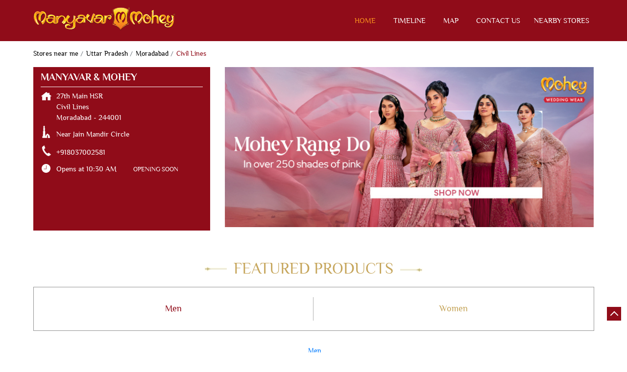

--- FILE ---
content_type: text/html; charset=UTF-8
request_url: https://stores.manyavar.com/ManyavarMohey/manyavar-mohey-clothing-stores-civil-lines-moradabad-127145/Home
body_size: 16069
content:
<!DOCTYPE html><html lang="en"> <head prefix="og: http://ogp.me/ns# fb: http://ogp.me/ns/fb# article: http://ogp.me/ns/article#"> <script type="5f6c05565a312f2fca3eafcd-text/javascript"> window.SIdataLayer = [{ 'virtualPagePath': '/storepages/manyavar-mohey-clothing-stores-civil-lines-moradabad-127145/Home' }]; </script> <script type="5f6c05565a312f2fca3eafcd-text/javascript"> !function(a, b, c, d, e){a[d] = a[d] || [], a[d].push({"gtm.start":(new Date).getTime(), event:"gtm.js"}); var f = b.getElementsByTagName(c)[0], g = b.createElement(c), h = "dataLayer" != d?"&l=" + d:""; g.async = !0, g.src = "https://www.googletagmanager.com/gtm.js?id=" + e + h, f.parentNode.insertBefore(g, f)}(window, document, "script", "SIdataLayer", "GTM-M5TNP2T"); </script> <meta http-equiv="X-UA-Compatible" content="IE=edge" ><meta name="revisit-after" content="1 days" ><meta name="robots" content="index, follow" ><meta name="googlebot" content="index, follow" ><meta name="rating" content="general" ><meta name="resource-type" content="text/html" ><meta name="copyright" content="© Copyright © 2025 Vedant Fashions Ltd. All rights reserved." ><meta name="distribution" content="Global" ><meta http-equiv="Content-Type" content="text/html; charset=UTF-8" ><link rel="shortcut icon" type="image/png" href="https://cdn4.singleinterface.com/files/outlet/fav_icon/127035/123_png.png" ><link rel="icon" type="image/png" href="https://cdn4.singleinterface.com/files/outlet/fav_icon/127035/123_png.png" ><meta name="Author" content="https://stores.manyavar.com/ManyavarMohey/" ><meta name="Created By" content="Manyavar &amp; Mohey" > <meta name="viewport" content="width=device-width, initial-scale=1.0, minimum-scale=1.0, user-scalable=yes"><title>Manyavar & Mohey, Civil Lines | Official store</title><meta name="description" content="Get accurate address, phone no, timings &amp; nearby Storess of Manyavar &amp; Mohey, Civil Lines, Moradabad. Connect with us at +9180370025xx." ><meta name="keywords" content="Manyavar &amp; Mohey Address, Manyavar &amp; Mohey location, Manyavar &amp; Mohey contact, Manyavar &amp; Mohey phone number, Manyavar &amp; Mohey Direction, Manyavar &amp; Mohey Store, Manyavar &amp; Mohey website,Clothing Stores,Men&#039;s Clothes Shop,Women Clothing Store,Bridal Shop,Designer Clothing Store" > <meta name="geo.position" content="28.8435587; 78.7691543" > <meta name="geo.placename" content="Manyavar &amp; Mohey, Civil Lines, Moradabad" ><meta property="og:url" content="https://stores.manyavar.com/ManyavarMohey/manyavar-mohey-clothing-stores-civil-lines-moradabad-127145/Home" ><meta property="og:type" content="article" ><meta property="fb:app_id" content="776354105718345" ><meta property="og:title" content="Manyavar &amp; Mohey, Civil Lines | Official store" ><meta property="twitter:title" content="Manyavar &amp; Mohey, Civil Lines | Official store" > <meta property="og:description" content="Get accurate address, phone no, timings &amp; nearby Storess of Manyavar &amp; Mohey, Civil Lines, Moradabad. Connect with us at +9180370025xx." ><meta name="twitter:description" content="Get accurate address, phone no, timings &amp; nearby Storess of Manyavar &amp; Mohey, Civil Lines, Moradabad. Connect with us at +9180370025xx."><meta http-equiv="x-dns-prefetch-control" content="on"><link href="https://stores.manyavar.com/ManyavarMohey/" rel="dns-prefetch" ><link href="//cdn4.singleinterface.com" rel="dns-prefetch" ><link href="//cdn5.singleinterface.com" rel="dns-prefetch" ><link href="//cdn6.singleinterface.com" rel="dns-prefetch" ><link href="//maxcdn.bootstrapcdn.com" rel="dns-prefetch" ><link href="//www.google-analytics.com" rel="dns-prefetch" ><link href="//www.singleinterface.com" rel="dns-prefetch" ><link href="//graph.facebook.com" rel="dns-prefetch" ><link href="//fbexternal-a.akamaihd.net" rel="dns-prefetch" ><link href="//csi.gstatic.com" rel="dns-prefetch" ><link href="//fonts.googleapis.com" rel="dns-prefetch" ><link href="//maps.googleapis.com" rel="dns-prefetch" ><link href="//maps.gstatic.com" rel="dns-prefetch" ><link href="//stores.manyavar.com" rel="dns-prefetch" > <!-- <link rel="alternate" hreflang="" href="" > --> <!-- <link rel="alternate" hreflang="" href="" > --> <link rel="amphtml" href="https://stores.manyavar.com/ManyavarMohey/amp/manyavar-mohey-clothing-stores-civil-lines-moradabad-127145/Home" > <link rel="canonical" href="https://stores.manyavar.com/ManyavarMohey/manyavar-mohey-clothing-stores-civil-lines-moradabad-127145/Home" > <style> img{ width: auto; height: auto; }</style> <link rel="stylesheet" href="https://stores.manyavar.com/ManyavarMohey/VendorpageTheme/Enterprise/EThemeForMasterPro/css/bootstrap.min.css?v=7.32" > <script src="/cdn-cgi/scripts/7d0fa10a/cloudflare-static/rocket-loader.min.js" data-cf-settings="5f6c05565a312f2fca3eafcd-|49"></script><link rel="stylesheet" href="https://stores.manyavar.com/ManyavarMohey/VendorpageTheme/Enterprise/EThemeForMasterPro/css/slick.min.css?v=7.32" media="print" onload="this.media='all'"> <link rel="stylesheet" href="https://stores.manyavar.com/ManyavarMohey/VendorpageTheme/Enterprise/EThemeForManyavarMohey/css/common.min.css?v=7.32" > <script src="/cdn-cgi/scripts/7d0fa10a/cloudflare-static/rocket-loader.min.js" data-cf-settings="5f6c05565a312f2fca3eafcd-|49"></script><link rel="stylesheet" href="https://stores.manyavar.com/ManyavarMohey/VendorpageTheme/Enterprise/EThemeForMasterPro/css/qrcode_master.min.css?v=7.32" media="print" onload="this.media='all'"> <script src="/cdn-cgi/scripts/7d0fa10a/cloudflare-static/rocket-loader.min.js" data-cf-settings="5f6c05565a312f2fca3eafcd-|49"></script><link rel="stylesheet" href="https://stores.manyavar.com/ManyavarMohey/VendorpageTheme/Enterprise/EThemeForMasterPro/css/qrcode_master.min.css?v=7.32" media="print" onload="this.media='all'"> <script src="/cdn-cgi/scripts/7d0fa10a/cloudflare-static/rocket-loader.min.js" data-cf-settings="5f6c05565a312f2fca3eafcd-|49"></script><link rel="stylesheet" href="https://stores.manyavar.com/ManyavarMohey/VendorpageTheme/Enterprise/EThemeForMasterPro/css/qrcode_master_updated.min.css?v=7.32" media="print" onload="this.media='all'"> <script async src="https://www.googletagmanager.com/gtag/js?id=G-XY1JVYSF5J&l=dataLayerGa4" type="5f6c05565a312f2fca3eafcd-text/javascript"></script> <script type="5f6c05565a312f2fca3eafcd-text/javascript"> window.dataLayerGa4 = window.dataLayerGa4 || []; function gtag(){dataLayerGa4.push(arguments);} gtag('js', new Date()); gtag('config', 'G-XY1JVYSF5J'); // function clickEventGa(page_name, event, label){ // gtag('event',event,{ // 'event_category':page_name, // 'event_action':event, // 'event_label':label // }); // } </script> <link rel="preload" as="image" href="https://cdn4.singleinterface.com/files/enterprise/coverphoto/127035/microsite-banner-1-25-09-25-03-39-15.jpg"> </head> <body class="home_page ethemeformanyavarmohey"> <input type="hidden" name="data[cache_version]" id="id_cache_version"><nav class="navbar"> <div class="container"> <div class="navbar-header"> <a class="navbar-brand track_logo_event" target="_self" href="https://stores.manyavar.com/ManyavarMohey/" title="Manyavar & Mohey" data-event-click-text="logo" onclick="if (!window.__cfRLUnblockHandlers) return false; clickEventGa('home_page', 'brand_website', '127145')" data-cf-modified-5f6c05565a312f2fca3eafcd-=""> <img src="https://cdn4.singleinterface.com/files/outlet/logo/127035/manyavar_mohey_logo_png.png" alt="Manyavar &amp; Mohey, Civil Lines" data-track-event-name="logo" data-track-event-click="Logo click" width=290 height=47 > </a> </div> <div class="mobile-trigger"> <span class="toggle"></span> </div> <div class="navbar-right nav-groups"> <div class="menu-toggle"> <span class="menu-close"></span> </div> <ul class="navber-links"> <li class="nav-item"> <a class="active nav-link" href="https://stores.manyavar.com/ManyavarMohey/manyavar-mohey-clothing-stores-civil-lines-moradabad-127145/Home" data-track-event-name="navigation_menu" data-track-event-click="Home"> <span>Home</span> </a> </li> <li class="nav-item"> <a class=" nav-link" href="https://stores.manyavar.com/ManyavarMohey/manyavar-mohey-clothing-stores-civil-lines-moradabad-127145/Timeline" data-track-event-name="navigation_menu" data-track-event-click="Navigation Timeline Heading"> <span>Timeline</span> </a> </li> <li class="nav-item"> <a class = "nav-link " href="https://stores.manyavar.com/ManyavarMohey/manyavar-mohey-clothing-stores-civil-lines-moradabad-127145/Map" data-track-event-name="navigation_menu" data-track-event-click="Map"> <span>Map</span> </a> </li> <li class="nav-item"> <a class="nav-link " href="https://stores.manyavar.com/ManyavarMohey/manyavar-mohey-clothing-stores-civil-lines-moradabad-127145/Contact-Us" data-track-event-name="navigation_menu" data-track-event-click="Contact Us"> <span>Contact Us</span> </a> </li> <!-- more menu --> </ul> <ul class="nav-right"> <li class="nav-item"> <a class = "nav-link" href="https://stores.manyavar.com/ManyavarMohey/?lat=28.8435587&long=78.7691543" title="Nearby Stores" onclick="if (!window.__cfRLUnblockHandlers) return false; clickEventGa('home_page', 'storelocator', '127145')" data-cf-modified-5f6c05565a312f2fca3eafcd-=""> <span class="sprite-icon social-icon nearby"></span> <span>Nearby Stores</span></a> </li> </ul> </div> </div></nav><main> <div class="breadcrumb-wrapper header-breadcrumb"> <div class="container"> <div class="row"> <div class="col-md-12"> <ol id="breadcrumb" class="list-unstyled breadcrumb"> <li class="breadcrumb-item"> <a class="ga-id " href="https://stores.manyavar.com/ManyavarMohey/?lat=28.8435587&long=78.7691543" title="Stores near me" data-page-name="home_page" data-ga-type="storelocator" data-outlet-id="127145" onclick="if (!window.__cfRLUnblockHandlers) return false; clickEventGa('home_page', 'bd_storelocator', '127145')" data-cf-modified-5f6c05565a312f2fca3eafcd-=""> Stores near me </a> </li> <li class="breadcrumb-item"> <a data-page-name="home_page" title="Uttar Pradesh" data-ga-type="state" data-outlet-id="127145" class="state-link ga-id " onclick="if (!window.__cfRLUnblockHandlers) return false; clickEventGa('home_page', 'bd_state', '127145')" href="https://stores.manyavar.com/ManyavarMohey/location/uttar-pradesh" data-cf-modified-5f6c05565a312f2fca3eafcd-=""> Uttar Pradesh </a> </li> <li class="breadcrumb-item"> <a data-page-name="home_page" title="Moradabad" data-ga-type="city" data-outlet-id="127145" class="state-link ga-id " onclick="if (!window.__cfRLUnblockHandlers) return false; clickEventGa('home_page', 'bd_city', '127145')" href="https://stores.manyavar.com/ManyavarMohey/location/uttar-pradesh/moradabad" data-cf-modified-5f6c05565a312f2fca3eafcd-=""> Moradabad </a> </li> <li class="breadcrumb-item active" aria-current="page"> <span>Civil Lines</span> </li> </ol> </div> </div> </div></div><div class="intro-section"> <div class="container "> <div class="row"> <div class="col-md-4 col-block"> <input type="hidden" id="prv" value="https://stores.manyavar.com/ManyavarMohey/VendorpageTheme/Enterprise/EThemeForManyavarMohey/images/prevew.png" ><input type="hidden" id="nx" value="https://stores.manyavar.com/ManyavarMohey/VendorpageTheme/Enterprise/EThemeForManyavarMohey/images/next.png" > <div style="display: none;"> <span>28.8435587</span> <span>78.7691543</span> </div> <div class="intro"> <div class="card"> <h1 class="card-header heading" id="speakableIntro" title="Manyavar &amp; Mohey - Civil Lines, Moradabad"> Manyavar &amp; Mohey </h1> <div class="card-body" id="speakableIntroContent"> <ul class="list-unstyled info-group"> <li class="info-card info-address"> <span class="info-icon"> <span class="sprite-icon intro-icon icn-address"></span> </span> <div class="info-text"> <span>27th Main HSR</span><br><span><span>Civil Lines</span></span><br><span class='merge-in-next'><span>Moradabad</span><span> - </span><span>244001</span></span> </div> </li> <li class="info-card info-landmark"> <span class="info-icon"> <span class="sprite-icon intro-icon icn-landmark"></span> </span> <div class="info-text manage-space"> Near Jain Mandir Circle </div> </li> <li class="info-card call-us"> <span class="info-icon"> <span class="sprite-icon intro-icon icn-phone"></span> </span> <div class="info-text"> <a href="tel:+918037002581" onclick="if (!window.__cfRLUnblockHandlers) return false; clickEventGa('home_page', 'click_to_call', '127145')" data-track-event-section-title="Manyavar &amp; Mohey" data-track-event-sub-section-title="NA" data-cf-modified-5f6c05565a312f2fca3eafcd-=""> +918037002581 </a> </div> </li> <li class="info-card info-card-timing" id="businesshouers"> <span class="info-icon"> <span class="sprite-icon intro-icon icn-time"></span> </span> <ul class="info-text list-unstyled"> <li class="store-clock clock-top-mng"> <span class="time_open">Opens at 10:30 AM</span> <button>OPENING SOON</button> </li> </ul> </li> <li class="info-card call-direction"> <a href="tel:+918037002581" class="action-call action-icon" onclick="if (!window.__cfRLUnblockHandlers) return false; clickEventGa('home_page', 'click_to_call', '127145')" data-track-event-click="Call" data-track-event-section-title="Manyavar &amp; Mohey" data-track-event-sub-section-title="NA" data-cf-modified-5f6c05565a312f2fca3eafcd-=""> <span class="sprite-icon cta-phone"></span> <span>Call</span> </a> <a href="https://maps.google.com/maps?cid=2653749069681091400" target="_blank" rel="noopener noreferrer" class="action-direction action-icon" onclick="if (!window.__cfRLUnblockHandlers) return false; clickEventGa('home_page', 'directions', '127145')" data-track-event-section-title="Manyavar &amp; Mohey" data-track-event-sub-section-title="NA" data-adobe-track-event-name="TRACK_EVENT_CTA_INTERACTION" data-track-event-uid="N/A" data-track-event-component="Header" data-track-event-click="Directions" data-track-event-title="N/A" data-cf-modified-5f6c05565a312f2fca3eafcd-=""> <span class="sprite-icon cta-direction"></span> <span>Directions</span> </a> </li> </ul> </div> </div> </div> </div> <div class="col-md-8 col-block"> <div class="offer-area"> <a onclick="if (!window.__cfRLUnblockHandlers) return false; clickEventGa('home_page', 'cover_photo', '127145')" href="https://www.manyavar.com/?utm_source=store_locator&amp;utm_medium=main_banner" target="_blank" data-cf-modified-5f6c05565a312f2fca3eafcd-=""> <img fetchpriority="high" loading="eager" decoding="async" src="https://cdn4.singleinterface.com/files/enterprise/coverphoto/127035/microsite-banner-1-25-09-25-03-39-15.jpg" data-adobe-track-event-name="TRACK_EVENT_BANNER_INTERACTION" data-track-event-component="Banner" data-track-event-uid="N/A" alt="Mohey Banner" title="Mohey Banner" width=760 height=330 > </a> </div> </div> </div> </div></div><div id="scrollTill"></div> <div class="section featured"> <div class="container"> <div class="row"> <div class="col-lg-12 featured-offers col-xl-12"> <div class="feature-product section-skin"> <h3 class="section-heading" id="speakableFeaturedProducts"> <span class="line-behind">Featured Products</span> </h3> <div class="tab-slides" id="speakableFeaturedProductsContent"> <div class="tabs-menu"> <a class="tab-item Men active" href="#tabslide1" onclick="if (!window.__cfRLUnblockHandlers) return false; clickEventGa(&#039;home_page&#039;, &#039;feature_product_category&#039;, &#039;127145&#039;)" data-track-event-click="Men" data-cf-modified-5f6c05565a312f2fca3eafcd-=""> <span class="sprite-icon menu-icon icon-men"></span> <span> Men </span> </a> <a class="tab-item Women " href="#tabslide2" onclick="if (!window.__cfRLUnblockHandlers) return false; clickEventGa(&#039;home_page&#039;, &#039;feature_product_category&#039;, &#039;127145&#039;)" data-track-event-click="Women" data-cf-modified-5f6c05565a312f2fca3eafcd-=""> <span class="sprite-icon menu-icon icon-women"></span> <span> Women </span> </a> </div> <div class="tab-container" id="tabResponsive"> <div class="tab-pane active" id="tabslide1"> <a class="tab-item-resp accordion active" data-group="products" href="#collapse1"> <span class="sprite-icon menu-icon icon-men"></span> <span> Men </span> </a> <div id="collapse1" data-group="products" class="collapse show" data-parent="#tabResponsive"> <div class="custome-slick-arrow"> <span class="sprite-icon arrow-prev arrow-prev-feature_1"></span> <span class="sprite-icon arrow-next arrow-next-feature_1"></span> </div> <div class="list-unstyled slick-container feature-products js-featured-productF js-tablides" id="js-tabslide_1" data-arrow="1"> <div class="slide-item"> <div class="card"> <a class="card-link" rel="nofollow noopener noreferrer" href="https://www.manyavar.com/men/sherwani?utm_source=store_locator&amp;utm_medium=featured_product" target="_blank" onclick="if (!window.__cfRLUnblockHandlers) return false; clickEventGa('home_page', 'featured_buy_online_url', '127145')" data-product="Sherwani Collection" data-track-event-click="Sherwani Collection" data-track-event-product="Sherwani Collection" title="Sherwani Collection" data-cf-modified-5f6c05565a312f2fca3eafcd-=""> <img loading="lazy" class="card-img-top" src="https://cdn4.singleinterface.com/files/banner_images/126696/2571_1687868889_sherwani.JPG" alt="Sherwani Collection" title="Sherwani Collection" data-product="Sherwani Collection" width=250 height=343 > </a> <div class="card-container"> <div class="card-body"> <h4 class="card-title" title="Sherwani Collection"> Sherwani Collection </h4> <p class="card-text jsReadMoreLess" title="Charm and elegance redefined">Charm and elegance redefined</p> </div> <div class="card-footer cta-btn"> <a class="cm-view-details" rel="nofollow noopener noreferrer" href="https://www.manyavar.com/men/sherwani?utm_source=store_locator&utm_medium=featured_product" target="_blank" title="Sherwani Collection" onclick="if (!window.__cfRLUnblockHandlers) return false; clickEventGa('home_page', 'featured_buy_online_url', '127145')" data-adobe-track-event-name="TRACK_EVENT_CTA_INTERACTION" data-track-event-uid="N/A" data-track-event-component="Explore our products" data-track-event-title="Sherwani Collection" data-track-event-click="Explore Now" data-track-event-product="Sherwani Collection" data-cf-modified-5f6c05565a312f2fca3eafcd-=""> Explore Now </a> </div> </div> </div> </div> <div class="slide-item"> <div class="card"> <a class="card-link" rel="nofollow noopener noreferrer" href="https://www.manyavar.com/men/indo-western?utm_source=store_locator&amp;utm_medium=featured_product" target="_blank" onclick="if (!window.__cfRLUnblockHandlers) return false; clickEventGa('home_page', 'featured_buy_online_url', '127145')" data-product="Indo Western Collection" data-track-event-click="Indo Western Collection" data-track-event-product="Indo Western Collection" title="Indo Western Collection" data-cf-modified-5f6c05565a312f2fca3eafcd-=""> <img loading="lazy" class="card-img-top" src="https://cdn4.singleinterface.com/files/banner_images/126696/1741_1687868887_indowestern.jpg" alt="Indo Western Collection" title="Indo Western Collection" data-product="Indo Western Collection" width=250 height=343 > </a> <div class="card-container"> <div class="card-body"> <h4 class="card-title" title="Indo Western Collection"> Indo Western Collection </h4> <p class="card-text jsReadMoreLess" title="Combining the best of both styles.">Combining the best of both styles.</p> </div> <div class="card-footer cta-btn"> <a class="cm-view-details" rel="nofollow noopener noreferrer" href="https://www.manyavar.com/men/indo-western?utm_source=store_locator&utm_medium=featured_product" target="_blank" title="Indo Western Collection" onclick="if (!window.__cfRLUnblockHandlers) return false; clickEventGa('home_page', 'featured_buy_online_url', '127145')" data-adobe-track-event-name="TRACK_EVENT_CTA_INTERACTION" data-track-event-uid="N/A" data-track-event-component="Explore our products" data-track-event-title="Indo Western Collection" data-track-event-click="Explore Now" data-track-event-product="Indo Western Collection" data-cf-modified-5f6c05565a312f2fca3eafcd-=""> Explore Now </a> </div> </div> </div> </div> <div class="slide-item"> <div class="card"> <a class="card-link" rel="nofollow noopener noreferrer" href="https://www.manyavar.com/men/kurta-pajama?utm_source=store_locator&amp;utm_medium=featured_product" target="_blank" onclick="if (!window.__cfRLUnblockHandlers) return false; clickEventGa('home_page', 'featured_buy_online_url', '127145')" data-product="Kurta Pajama Collection" data-track-event-click="Kurta Pajama Collection" data-track-event-product="Kurta Pajama Collection" title="Kurta Pajama Collection" data-cf-modified-5f6c05565a312f2fca3eafcd-=""> <img loading="lazy" class="card-img-top" src="https://cdn4.singleinterface.com/files/banner_images/126696/8053_1687868888_KURTASET.JPG" alt="Kurta Pajama Collection" title="Kurta Pajama Collection" data-product="Kurta Pajama Collection" width=250 height=343 > </a> <div class="card-container"> <div class="card-body"> <h4 class="card-title" title="Kurta Pajama Collection"> Kurta Pajama Collection </h4> <p class="card-text jsReadMoreLess" title="Ethnic look for all occasions">Ethnic look for all occasions</p> </div> <div class="card-footer cta-btn"> <a class="cm-view-details" rel="nofollow noopener noreferrer" href="https://www.manyavar.com/men/kurta-pajama?utm_source=store_locator&utm_medium=featured_product" target="_blank" title="Kurta Pajama Collection" onclick="if (!window.__cfRLUnblockHandlers) return false; clickEventGa('home_page', 'featured_buy_online_url', '127145')" data-adobe-track-event-name="TRACK_EVENT_CTA_INTERACTION" data-track-event-uid="N/A" data-track-event-component="Explore our products" data-track-event-title="Kurta Pajama Collection" data-track-event-click="Explore Now" data-track-event-product="Kurta Pajama Collection" data-cf-modified-5f6c05565a312f2fca3eafcd-=""> Explore Now </a> </div> </div> </div> </div> <div class="slide-item"> <div class="card"> <a class="card-link" rel="nofollow noopener noreferrer" href="https://www.manyavar.com/men/kurta-jacket-set?utm_source=store_locator&amp;utm_medium=featured_product" target="_blank" onclick="if (!window.__cfRLUnblockHandlers) return false; clickEventGa('home_page', 'featured_buy_online_url', '127145')" data-product="Kurta Jacket Sets Collection" data-track-event-click="Kurta Jacket Sets Collection" data-track-event-product="Kurta Jacket Sets Collection" title="Kurta Jacket Sets Collection" data-cf-modified-5f6c05565a312f2fca3eafcd-=""> <img loading="lazy" class="card-img-top" src="https://cdn4.singleinterface.com/files/banner_images/126696/4459_1635156339_KurtasJacketsCollection.jpg" alt="Kurta Jacket Sets Collection" title="Kurta Jacket Sets Collection" data-product="Kurta Jacket Sets Collection" width=250 height=343 > </a> <div class="card-container"> <div class="card-body"> <h4 class="card-title" title="Kurta Jacket Sets Collection"> Kurta Jacket Sets Collection </h4> <p class="card-text jsReadMoreLess" title="Blending sophistication with style">Blending sophistication with style</p> </div> <div class="card-footer cta-btn"> <a class="cm-view-details" rel="nofollow noopener noreferrer" href="https://www.manyavar.com/men/kurta-jacket-set?utm_source=store_locator&utm_medium=featured_product" target="_blank" title="Kurta Jacket Sets Collection" onclick="if (!window.__cfRLUnblockHandlers) return false; clickEventGa('home_page', 'featured_buy_online_url', '127145')" data-adobe-track-event-name="TRACK_EVENT_CTA_INTERACTION" data-track-event-uid="N/A" data-track-event-component="Explore our products" data-track-event-title="Kurta Jacket Sets Collection" data-track-event-click="Explore Now" data-track-event-product="Kurta Jacket Sets Collection" data-cf-modified-5f6c05565a312f2fca3eafcd-=""> Explore Now </a> </div> </div> </div> </div> <div class="slide-item"> <div class="card"> <a class="card-link" rel="nofollow noopener noreferrer" href="https://www.manyavar.com/en-in/men/nehru-jacket?page=1&amp;utm_source=store_locator&amp;utm_medium=featured_product" target="_blank" onclick="if (!window.__cfRLUnblockHandlers) return false; clickEventGa('home_page', 'featured_buy_online_url', '127145')" data-product="Jackets Collection" data-track-event-click="Jackets Collection" data-track-event-product="Jackets Collection" title="Jackets Collection" data-cf-modified-5f6c05565a312f2fca3eafcd-=""> <img loading="lazy" class="card-img-top" src="https://cdn4.singleinterface.com/files/banner_images/126696/6435_1635156338_JacketsCollection.jpg" alt="Jackets Collection" title="Jackets Collection" data-product="Jackets Collection" width=250 height=343 > </a> <div class="card-container"> <div class="card-body"> <h4 class="card-title" title="Jackets Collection"> Jackets Collection </h4> <p class="card-text jsReadMoreLess" title="Personalizing your ethnic avatar.">Personalizing your ethnic avatar.</p> </div> <div class="card-footer cta-btn"> <a class="cm-view-details" rel="nofollow noopener noreferrer" href="https://www.manyavar.com/en-in/men/nehru-jacket?page=1&utm_source=store_locator&utm_medium=featured_product" target="_blank" title="Jackets Collection" onclick="if (!window.__cfRLUnblockHandlers) return false; clickEventGa('home_page', 'featured_buy_online_url', '127145')" data-adobe-track-event-name="TRACK_EVENT_CTA_INTERACTION" data-track-event-uid="N/A" data-track-event-component="Explore our products" data-track-event-title="Jackets Collection" data-track-event-click="Explore Now" data-track-event-product="Jackets Collection" data-cf-modified-5f6c05565a312f2fca3eafcd-=""> Explore Now </a> </div> </div> </div> </div> <div class="slide-item"> <div class="card"> <a class="card-link" rel="nofollow noopener noreferrer" href="https://www.manyavar.com/en-in/men/kurta?utm_source=store_locator&amp;utm_medium=featured_product" target="_blank" onclick="if (!window.__cfRLUnblockHandlers) return false; clickEventGa('home_page', 'featured_buy_online_url', '127145')" data-product="Only Kurtas Collection" data-track-event-click="Only Kurtas Collection" data-track-event-product="Only Kurtas Collection" title="Only Kurtas Collection" data-cf-modified-5f6c05565a312f2fca3eafcd-=""> <img loading="lazy" class="card-img-top" src="https://cdn4.singleinterface.com/files/banner_images/126696/1851_1635156341_OnlyKurtasCollection.jpg" alt="Only Kurtas Collection" title="Only Kurtas Collection" data-product="Only Kurtas Collection" width=250 height=343 > </a> <div class="card-container"> <div class="card-body"> <h4 class="card-title" title="Only Kurtas Collection"> Only Kurtas Collection </h4> <p class="card-text jsReadMoreLess" title="Ethnic vibe - all day, everyday">Ethnic vibe - all day, everyday</p> </div> <div class="card-footer cta-btn"> <a class="cm-view-details" rel="nofollow noopener noreferrer" href="https://www.manyavar.com/en-in/men/kurta?utm_source=store_locator&utm_medium=featured_product" target="_blank" title="Only Kurtas Collection" onclick="if (!window.__cfRLUnblockHandlers) return false; clickEventGa('home_page', 'featured_buy_online_url', '127145')" data-adobe-track-event-name="TRACK_EVENT_CTA_INTERACTION" data-track-event-uid="N/A" data-track-event-component="Explore our products" data-track-event-title="Only Kurtas Collection" data-track-event-click="Explore Now" data-track-event-product="Only Kurtas Collection" data-cf-modified-5f6c05565a312f2fca3eafcd-=""> Explore Now </a> </div> </div> </div> </div> <div class="slide-item"> <div class="card"> <a class="card-link" rel="nofollow noopener noreferrer" href="https://www.manyavar.com/en-in/men/accessories?utm_source=store_locator&amp;utm_medium=featured_product" target="_blank" onclick="if (!window.__cfRLUnblockHandlers) return false; clickEventGa('home_page', 'featured_buy_online_url', '127145')" data-product="Men&#039;s Accessories Collection" data-track-event-click="Men's Accessories Collection" data-track-event-product="Men's Accessories Collection" title="Men&#039;s Accessories Collection" data-cf-modified-5f6c05565a312f2fca3eafcd-=""> <img loading="lazy" class="card-img-top" src="https://cdn4.singleinterface.com/files/banner_images/126696/8358_1635156340_MensAccessoriesCollection.jpg" alt="Men&#039;s Accessories Collection" title="Men&#039;s Accessories Collection" data-product="Men&#039;s Accessories Collection" width=250 height=343 > </a> <div class="card-container"> <div class="card-body"> <h4 class="card-title" title="Men&#039;s Accessories Collection"> Men&#039;s Accessories Collection </h4> <p class="card-text jsReadMoreLess" title="Complementing your unique style">Complementing your unique style</p> </div> <div class="card-footer cta-btn"> <a class="cm-view-details" rel="nofollow noopener noreferrer" href="https://www.manyavar.com/en-in/men/accessories?utm_source=store_locator&utm_medium=featured_product" target="_blank" title="Men&#039;s Accessories Collection" onclick="if (!window.__cfRLUnblockHandlers) return false; clickEventGa('home_page', 'featured_buy_online_url', '127145')" data-adobe-track-event-name="TRACK_EVENT_CTA_INTERACTION" data-track-event-uid="N/A" data-track-event-component="Explore our products" data-track-event-title="Men's Accessories Collection" data-track-event-click="Explore Now" data-track-event-product="Men's Accessories Collection" data-cf-modified-5f6c05565a312f2fca3eafcd-=""> Explore Now </a> </div> </div> </div> </div> </div> </div> </div> <div class="tab-pane " id="tabslide2"> <a class="tab-item-resp accordion " data-group="products" href="#collapse2"> <span class="sprite-icon menu-icon icon-women"></span> <span> Women </span> </a> <div id="collapse2" data-group="products" class="collapse " data-parent="#tabResponsive"> <div class="custome-slick-arrow"> <span class="sprite-icon arrow-prev arrow-prev-feature_2"></span> <span class="sprite-icon arrow-next arrow-next-feature_2"></span> </div> <div class="list-unstyled slick-container feature-products js-featured-productF js-tablides" id="js-tabslide_2" data-arrow="2"> <div class="slide-item"> <div class="card"> <a class="card-link" rel="nofollow noopener noreferrer" href="https://www.manyavar.com/en-in/mohey/lehenga?utm_source=store_locator&amp;utm_medium=featured_product" target="_blank" onclick="if (!window.__cfRLUnblockHandlers) return false; clickEventGa('home_page', 'featured_buy_online_url', '127145')" data-product="Lahenga Collection" data-track-event-click="Lahenga Collection" data-track-event-product="Lahenga Collection" title="Lahenga Collection" data-cf-modified-5f6c05565a312f2fca3eafcd-=""> <img loading="lazy" class="card-img-top" src="https://cdn4.singleinterface.com/files/banner_images/126696/4707_1687868888_MOHEYlahenga.jpg" alt="Lahenga Collection" title="Lahenga Collection" data-product="Lahenga Collection" width=250 height=343 > </a> <div class="card-container"> <div class="card-body"> <h4 class="card-title" title="Lahenga Collection"> Lahenga Collection </h4> <p class="card-text jsReadMoreLess" title="Graceful, captivating ethnic allure">Graceful, captivating ethnic allure</p> </div> <div class="card-footer cta-btn"> <a class="cm-view-details" rel="nofollow noopener noreferrer" href="https://www.manyavar.com/en-in/mohey/lehenga?utm_source=store_locator&utm_medium=featured_product" target="_blank" title="Lahenga Collection" onclick="if (!window.__cfRLUnblockHandlers) return false; clickEventGa('home_page', 'featured_buy_online_url', '127145')" data-adobe-track-event-name="TRACK_EVENT_CTA_INTERACTION" data-track-event-uid="N/A" data-track-event-component="Explore our products" data-track-event-title="Lahenga Collection" data-track-event-click="Explore Now" data-track-event-product="Lahenga Collection" data-cf-modified-5f6c05565a312f2fca3eafcd-=""> Explore Now </a> </div> </div> </div> </div> <div class="slide-item"> <div class="card"> <a class="card-link" rel="nofollow noopener noreferrer" href="https://www.manyavar.com/mohey/saree?utm_source=store_locator&amp;utm_medium=featured_product" target="_blank" onclick="if (!window.__cfRLUnblockHandlers) return false; clickEventGa('home_page', 'featured_buy_online_url', '127145')" data-product="Saree Collection" data-track-event-click="Saree Collection" data-track-event-product="Saree Collection" title="Saree Collection" data-cf-modified-5f6c05565a312f2fca3eafcd-=""> <img loading="lazy" class="card-img-top" src="https://cdn4.singleinterface.com/files/banner_images/126696/4535_1687868889_saree.jpg" alt="Saree Collection" title="Saree Collection" data-product="Saree Collection" width=250 height=343 > </a> <div class="card-container"> <div class="card-body"> <h4 class="card-title" title="Saree Collection"> Saree Collection </h4> <p class="card-text jsReadMoreLess" title="Timeless and enchanting collection">Timeless and enchanting collection</p> </div> <div class="card-footer cta-btn"> <a class="cm-view-details" rel="nofollow noopener noreferrer" href="https://www.manyavar.com/mohey/saree?utm_source=store_locator&utm_medium=featured_product" target="_blank" title="Saree Collection" onclick="if (!window.__cfRLUnblockHandlers) return false; clickEventGa('home_page', 'featured_buy_online_url', '127145')" data-adobe-track-event-name="TRACK_EVENT_CTA_INTERACTION" data-track-event-uid="N/A" data-track-event-component="Explore our products" data-track-event-title="Saree Collection" data-track-event-click="Explore Now" data-track-event-product="Saree Collection" data-cf-modified-5f6c05565a312f2fca3eafcd-=""> Explore Now </a> </div> </div> </div> </div> <div class="slide-item"> <div class="card"> <a class="card-link" rel="nofollow noopener noreferrer" href="https://www.manyavar.com/en-in/mohey/indo-western?utm_source=store_locator&amp;utm_medium=featured_product" target="_blank" onclick="if (!window.__cfRLUnblockHandlers) return false; clickEventGa('home_page', 'featured_buy_online_url', '127145')" data-product="Indo Western" data-track-event-click="Indo Western" data-track-event-product="Indo Western" title="Indo Western" data-cf-modified-5f6c05565a312f2fca3eafcd-=""> <img loading="lazy" class="card-img-top" src="https://cdn4.singleinterface.com/files/banner_images/126696/9220_1687868935_Gown.JPG" alt="Gown Collection" title="Gown Collection" data-product="Indo Western" width=250 height=343 > </a> <div class="card-container"> <div class="card-body"> <h4 class="card-title" title="Indo Western"> Indo Western </h4> <p class="card-text jsReadMoreLess" title="Georgeous outfits for special occasions">Georgeous outfits for special occasions</p> </div> <div class="card-footer cta-btn"> <a class="cm-view-details" rel="nofollow noopener noreferrer" href="https://www.manyavar.com/en-in/mohey/indo-western?utm_source=store_locator&utm_medium=featured_product" target="_blank" title="Indo Western" onclick="if (!window.__cfRLUnblockHandlers) return false; clickEventGa('home_page', 'featured_buy_online_url', '127145')" data-adobe-track-event-name="TRACK_EVENT_CTA_INTERACTION" data-track-event-uid="N/A" data-track-event-component="Explore our products" data-track-event-title="Indo Western" data-track-event-click="Explore Now" data-track-event-product="Indo Western" data-cf-modified-5f6c05565a312f2fca3eafcd-=""> Explore Now </a> </div> </div> </div> </div> <div class="slide-item"> <div class="card"> <a class="card-link" rel="nofollow noopener noreferrer" href="https://www.manyavar.com/en-in/mohey/cocktail-collection?utm_source=store_locator&amp;utm_medium=featured_product" target="_blank" onclick="if (!window.__cfRLUnblockHandlers) return false; clickEventGa('home_page', 'featured_buy_online_url', '127145')" data-product="Skirt Top Collection" data-track-event-click="Skirt Top Collection" data-track-event-product="Skirt Top Collection" title="Skirt Top Collection" data-cf-modified-5f6c05565a312f2fca3eafcd-=""> <img loading="lazy" class="card-img-top" src="https://cdn4.singleinterface.com/files/banner_images/127035/6192_1710920123_manyavarFeatureProduct.jpg" alt="Skirt Top Collection" title="Skirt Top Collection" data-product="Skirt Top Collection" width=250 height=343 > </a> <div class="card-container"> <div class="card-body"> <h4 class="card-title" title="Skirt Top Collection"> Skirt Top Collection </h4> <p class="card-text jsReadMoreLess" title="Cocktail charm in ethnic attire">Cocktail charm in ethnic attire</p> </div> <div class="card-footer cta-btn"> <a class="cm-view-details" rel="nofollow noopener noreferrer" href="https://www.manyavar.com/en-in/mohey/cocktail-collection?utm_source=store_locator&utm_medium=featured_product" target="_blank" title="Skirt Top Collection" onclick="if (!window.__cfRLUnblockHandlers) return false; clickEventGa('home_page', 'featured_buy_online_url', '127145')" data-adobe-track-event-name="TRACK_EVENT_CTA_INTERACTION" data-track-event-uid="N/A" data-track-event-component="Explore our products" data-track-event-title="Skirt Top Collection" data-track-event-click="Explore Now" data-track-event-product="Skirt Top Collection" data-cf-modified-5f6c05565a312f2fca3eafcd-=""> Explore Now </a> </div> </div> </div> </div> </div> </div> </div> </div> </div> </div> </div> </div> </div> </div> <div class="section leadform-wrapper"> <div class="container"> <div class="row"> <div class="leadform-wrap col-md-12"> <h3 class="card-heading"><span class="line-behind">Get in Touch</span></h3><form action="/enterprises/sendContactUsEmail" class="query-form" id="sendMailToBusinessOwnerLead" method="post" accept-charset="utf-8"><div style="display:none;"><input type="hidden" name="_method" value="POST"></div><h5 class="uner-heading">Write to us with your query and we shall get back</h5><div class='successMsgToBusinessOwnerLead' style="display: none;"></div><div class='errorMsgToBusinessOwnerLead' style="display: none;"></div><input type="hidden" name="url_alias" value="manyavar-mohey-clothing-stores-civil-lines-moradabad-127145" id="url_alias"><input type="hidden" name="themeDir" value="EThemeForManyavarMohey" id="themeDir"><input type="hidden" name="lead_form_type" value="lead_form_queries_with_product_purpose" id="lead_form_type"><ul class="lead-form list-unstyled"> <li> <fieldset> <label>Name<sup>*</sup></label> <input name="name" id="name" placeholder="Name *" maxlength="50" data-adobe-track-event-name-blur="TRACK_EVENT_INPUT_FIELD_INTERACTION" data-track-event-uid="N/A" data-track-event-component="Get In Touch" type="text"> <div class="errorMsg " style="display: none;"></div> </fieldset> <fieldset> <label>Phone No.<sup>*</sup></label> <input name="phone_number" id="sendMailToBusinessOwnerPhoneNumber" placeholder="Phone No. *" maxlength="10" data-adobe-track-event-name-blur="TRACK_EVENT_INPUT_FIELD_INTERACTION" data-track-event-uid="N/A" data-track-event-component="Get In Touch" type="tel"> <div class="errorMsg " style="display: none;"></div> </fieldset> </li> <li> <fieldset> <label>Email ID<sup>*</sup></label> <input name="email" id="email" placeholder="Email Id*" maxlength="100" data-adobe-track-event-name-blur="TRACK_EVENT_INPUT_FIELD_INTERACTION" data-track-event-uid="N/A" data-track-event-component="Get In Touch" type="email"> <div class="errorMsg " style="display: none;"></div> </fieldset> <fieldset> <label>Product<sup></sup></label> <select name="applied_for" aria-label="product" id="saveCustomLeadCity" class="select__in" data-adobe-track-event-name-blur="TRACK_EVENT_INPUT_FIELD_INTERACTION" data-track-event-uid="N/A" data-track-event-component="Get In Touch"><option value="">Select Product</option><option value="Sherwani Collection">Sherwani Collection</option><option value="Indo Western Collection">Indo Western Collection</option><option value="Kurta Pajama Collection">Kurta Pajama Collection</option><option value="Kurta Jacket Sets Collection">Kurta Jacket Sets Collection</option><option value="Jackets Collection">Jackets Collection</option><option value="Only Kurtas Collection">Only Kurtas Collection</option><option value="Lahenga Collection">Lahenga Collection</option><option value="Men&#039;s Accessories Collection">Men&#039;s Accessories Collection</option><option value="Saree Collection">Saree Collection</option><option value="Indo Western">Indo Western</option><option value="Skirt Top Collection">Skirt Top Collection</option></select> <div class="errorMsg " style="display: none;"></div> </fieldset> </li> <li class="lead-action"> <input name="submit" class="submitBtn submitBtnLead" onclick="if (!window.__cfRLUnblockHandlers) return false; clickEventGa(&#039;home_page&#039;, &#039;lead_form_submit&#039;, &#039;127145&#039;)" type="submit" value="SUBMIT" data-cf-modified-5f6c05565a312f2fca3eafcd-=""> </li></ul></form> </div> </div> </div> </div><div class="section about-wrapper"> <div class="container"> <div class="row"> <div class="col-md-12"> <div class="about"> <h3 class="section-heading" id="speakableAbout"> <span class="line-behind">About Manyavar &amp; Mohey</span> </h3> <div class="about-text widthoutoffers" id="speakableAboutContent"> <p> Manyavar is India’s leading Celebration Wear brand<br ><br >Manyavar’s timeless celebration collection includes exquisite Sherwanis, fine Indo-Westerns, Royal Bandhgalas, classic Kurta-Jackets and matching accessories for life’s special moments. Not leaving behind the juniors, Manyavar started with their Kid’s Ethnic and Fusion wear line which was a delight to the little ones. Paving the path for a happier family, the brand introduced Mohey, celebration wear for women, in 2016 and acquired one of the biggest fashion brands in southern India, Mebaz, in 2017, a one stop destination for Men, Women and Children.<br ><br >It all began in a 1000 square feet office space with Rs.10,000 as capital. Manyavar was conceptualized in 1999, since then it has expanded its reach to 200+ cities in India & Internationally. It is the largest brand in India in the men’s Indian wedding and celebration wear segment in terms of revenue and among the country’s most respected brands today.<br > <br >With upwards of 45 Lakh customers, Manyavar is a Made in India brand which offers fast delivery worldwide and free shipping in India.<br >The address of this store is 27th Main HSR, Near Jain Mandir Circle, Civil Lines, Moradabad, Uttar Pradesh. </p> <div class="qr-code-sec"> <div class="qrcode-wrap"> <div id="qrCodeGmbListing"> <div id="qrCodeGmbListingInner"></div> </div> </div> </div> </div></div> </div> </div> </div></div> <div class="section timeline-wrapper"> <div class="container"> <div class="row"> <div class="col-sm-12"> <h3 class="section-heading" id="speakableTimeline"><span class="line-behind">Social Timeline</span></h3> <div class="card-columns timeline-cards" id="speakableTimelineContent"> <div class="card social-icon-pintlink"> <div class="card-body"> <p class="card-text"> <span class="timeline-message" data-timeline-id="timeline-id-405140" data-feeds-type ="Facebook" data-timeline-detail-page-link="https://stores.manyavar.com/ManyavarMohey/manyavar-mohey-clothing-stores-civil-lines-moradabad-127145/TimelineDetails/405140" data-redirect-third-party="" data-track-event-section-title="Social Timeline" data-track-event-name="social_timeline_interaction" data-track-event-sub-section-title="NA" data-adobe-track-event-name="TRACK_EVENT_TIMELINE_CTA_CLICK" data-track-event-uid="N/A" data-track-event-component="Social Timeline" data-track-event-title="N/A" data-track-event-click="Warm White Elegance. ​Superior fabric, filmy fit, aur woh subtle swag jo sabko yaad rahega. ​Perfect for every occasion, every vibe.​Find your fit online or at a Manyavar store near you.
#MenInManyavar #WeddingFits #GroomFits #DulhaFits #BestMenFits #GroomsmenFits #IndianWeddingWear #IndianFits #MensWear #IndianWear #CelebrationWear #WeddingWear #Manyavar"> Warm White Elegance. ​Superior fabric, filmy fit, aur woh subtle swag jo sabko yaad rahega. ​Perfect for every occasion, every vibe.​Find your fit online or at a Manyavar store near you.
#MenInManyavar #WeddingFits #GroomFits #DulhaFits #BestMenFits #GroomsmenFits #IndianWeddingWear #IndianFits #MensWear #IndianWear #CelebrationWear #WeddingWear #Manyavar </span> <span class="hashtags"> <span class="timeline_tag">#MenInManyavar</span> <span class="timeline_tag">#WeddingFits</span> <span class="timeline_tag">#GroomFits</span> <span class="timeline_tag">#DulhaFits</span> <span class="timeline_tag">#BestMenFits</span> <span class="timeline_tag">#GroomsmenFits</span> <span class="timeline_tag">#IndianWeddingWear</span> <span class="timeline_tag">#IndianFits</span> <span class="timeline_tag">#MensWear</span> <span class="timeline_tag">#IndianWear</span> <span class="timeline_tag">#CelebrationWear</span> <span class="timeline_tag">#WeddingWear</span> <span class="timeline_tag">#Manyavar</span> </span> </p> <div class="post-time"> <span>Posted On:</span> <span>08 Jul 2025 9:24 PM</span> </div> <div class="timeline-share"> <div class="jssocials"> <div class="jssocials-shares"> <div class="jssocials-share"> <a href="https://www.shareaholic.com/api/share/?v=2&apitype=1&apikey=30d081a8c9fac908c376e9c37db6fded&service=5&media_link=&link=https%3A%2F%2Fstores.manyavar.com%2FManyavarMohey%2Fmanyavar-mohey-clothing-stores-civil-lines-moradabad-127145%2FTimelineDetails%2F405140&source=store_locator&tags=%23MenInManyavar%2C%23WeddingFits%2C%23GroomFits%2C%23DulhaFits%2C%23BestMenFits%2C%23GroomsmenFits%2C%23IndianWeddingWear%2C%23IndianFits%2C%23MensWear%2C%23IndianWear%2C%23CelebrationWear%2C%23WeddingWear%2C%23Manyavar" target="_blank"> <img src="https://stores.manyavar.com/ManyavarMohey/VendorpageTheme/Enterprise/EThemeForManyavarMohey/images/fb_social.png" alt="Facebook" width="21" height="19" data-track-event-name="social_timeline_interaction" data-track-event-click="Facebook" data-track-event-section-title="Social Timeline" data-track-event-sub-section-title="NA" data-adobe-track-event-name="TRACK_EVENT_SOCIAL_MEDIA_ICON_CLICK" data-track-event-uid="N/A" data-track-event-component="Social Timeline" data-track-event-title="N/A"> </a> </div> <div class="jssocials-share"> <a href="https://www.shareaholic.com/api/share/?v=2&apitype=1&apikey=30d081a8c9fac908c376e9c37db6fded&service=7&templates%5Btwitter%5D%5Bbody%5D=Warm+White+Elegance.+%E2%80%8BSuperior+fabric%2C+filmy+fit%2C+aur+woh+subtle+swag+jo+sabko+yaad+rahega.+%E2%80%8BPerfect+for+every+occasion%2C+every+vibe.%E2%80%8BFind+your+fit+online+or+at+a+Manyavar+store+near+you.%0A%0A%23MenInManyavar+%23WeddingFits+%23GroomFits+%23DulhaFits+%23BestMenFits+%23GroomsmenFits+%23IndianWeddingWear+%23IndianFits+%23MensWear+%23IndianWear+%23CelebrationWear+%23WeddingWear+%23Manyavar&link=https%3A%2F%2Fstores.manyavar.com%2FManyavarMohey%2Fmanyavar-mohey-clothing-stores-civil-lines-moradabad-127145%2FTimelineDetails%2F405140&media_link=&source=store_locator&tags=%23MenInManyavar%2C%23WeddingFits%2C%23GroomFits%2C%23DulhaFits%2C%23BestMenFits%2C%23GroomsmenFits%2C%23IndianWeddingWear%2C%23IndianFits%2C%23MensWear%2C%23IndianWear%2C%23CelebrationWear%2C%23WeddingWear%2C%23Manyavar" target="_blank"> <img src="https://stores.manyavar.com/ManyavarMohey/VendorpageTheme/Enterprise/EThemeForManyavarMohey/images/twitter_social.png" alt="Twitter" width="21" height="19" data-track-event-name="social_timeline_interaction" data-track-event-click="Twitter" data-track-event-section-title="Social Timeline" data-track-event-sub-section-title="NA" data-adobe-track-event-name="TRACK_EVENT_SOCIAL_MEDIA_ICON_CLICK" data-track-event-uid="N/A" data-track-event-component="Social Timeline" data-track-event-title="N/A"> </a> </div> <div class="jssocials-share"> <a href="https://www.shareaholic.com/api/share/?v=2&apitype=1&apikey=30d081a8c9fac908c376e9c37db6fded&service=974&title=Warm+White+Elegance.+%E2%80%8BSuperior+fabric%2C+filmy+fit%2C+aur+woh+subtle+swag+jo+sabko+yaad+rahega.+%E2%80%8BPerfect+for+every+occasion%2C+every+vibe.%E2%80%8BFind+your+fit+online+or+at+a+Manyavar+store+near+you.%0A%0A%23MenInManyavar+%23WeddingFits+%23GroomFits+%23DulhaFits+%23BestMenFits+%23GroomsmenFits+%23IndianWeddingWear+%23IndianFits+%23MensWear+%23IndianWear+%23CelebrationWear+%23WeddingWear+%23Manyavar&link=https%3A%2F%2Fstores.manyavar.com%2FManyavarMohey%2Fmanyavar-mohey-clothing-stores-civil-lines-moradabad-127145%2FTimelineDetails%2F405140&media_link=&source=store_locator&tags=%23MenInManyavar%2C%23WeddingFits%2C%23GroomFits%2C%23DulhaFits%2C%23BestMenFits%2C%23GroomsmenFits%2C%23IndianWeddingWear%2C%23IndianFits%2C%23MensWear%2C%23IndianWear%2C%23CelebrationWear%2C%23WeddingWear%2C%23Manyavar" target="_blank"> <img src="https://stores.manyavar.com/ManyavarMohey/VendorpageTheme/Enterprise/EThemeForManyavarMohey/images/whats-app_social.png" alt="WhatsApp" width="21" height="19" data-track-event-name="social_timeline_interaction" data-track-event-click="WhatsApp" data-track-event-section-title="Social Timeline" data-track-event-sub-section-title="NA" data-adobe-track-event-name="TRACK_EVENT_SOCIAL_MEDIA_ICON_CLICK" data-track-event-uid="N/A" data-track-event-component="Social Timeline" data-track-event-title="N/A"> </a> </div> </div> </div> </div> </div> </div> <div class="card social-icon-pintlink"> <div class="card-body"> <p class="card-text"> <span class="timeline-message" data-timeline-id="timeline-id-404821" data-feeds-type ="Facebook" data-timeline-detail-page-link="https://stores.manyavar.com/ManyavarMohey/manyavar-mohey-clothing-stores-civil-lines-moradabad-127145/TimelineDetails/404821" data-redirect-third-party="" data-track-event-section-title="Social Timeline" data-track-event-name="social_timeline_interaction" data-track-event-sub-section-title="NA" data-adobe-track-event-name="TRACK_EVENT_TIMELINE_CTA_CLICK" data-track-event-uid="N/A" data-track-event-component="Social Timeline" data-track-event-title="N/A" data-track-event-click="Classic craft meets contemporary cuts. That’s Indo-Western at Manyavar.
Style your wedding look at manyavar.com or your nearest Manyavar store.
#MenInManyavar #WeddingFits #GroomFits #DulhaFits #BestMenFits #GroomsmenFits #IndianWeddingWear #IndianFits #MensWear #IndianWear #CelebrationWear #WeddingWear #Manyavar"> Classic craft meets contemporary cuts. That’s Indo-Western at Manyavar.
Style your wedding look at manyavar.com or your nearest Manyavar store.
#MenInManyavar #WeddingFits #GroomFits #DulhaFits #BestMenFits #GroomsmenFits #IndianWeddingWear #IndianFits #MensWear #IndianWear #CelebrationWear #WeddingWear #Manyavar </span> <span class="hashtags"> <span class="timeline_tag">#MenInManyavar</span> <span class="timeline_tag">#WeddingFits</span> <span class="timeline_tag">#GroomFits</span> <span class="timeline_tag">#DulhaFits</span> <span class="timeline_tag">#BestMenFits</span> <span class="timeline_tag">#GroomsmenFits</span> <span class="timeline_tag">#IndianWeddingWear</span> <span class="timeline_tag">#IndianFits</span> <span class="timeline_tag">#MensWear</span> <span class="timeline_tag">#IndianWear</span> <span class="timeline_tag">#CelebrationWear</span> <span class="timeline_tag">#WeddingWear</span> <span class="timeline_tag">#Manyavar</span> </span> </p> <div class="post-time"> <span>Posted On:</span> <span>06 Jul 2025 9:34 PM</span> </div> <div class="timeline-share"> <div class="jssocials"> <div class="jssocials-shares"> <div class="jssocials-share"> <a href="https://www.shareaholic.com/api/share/?v=2&apitype=1&apikey=30d081a8c9fac908c376e9c37db6fded&service=5&media_link=&link=https%3A%2F%2Fstores.manyavar.com%2FManyavarMohey%2Fmanyavar-mohey-clothing-stores-civil-lines-moradabad-127145%2FTimelineDetails%2F404821&source=store_locator&tags=%23MenInManyavar%2C%23WeddingFits%2C%23GroomFits%2C%23DulhaFits%2C%23BestMenFits%2C%23GroomsmenFits%2C%23IndianWeddingWear%2C%23IndianFits%2C%23MensWear%2C%23IndianWear%2C%23CelebrationWear%2C%23WeddingWear%2C%23Manyavar" target="_blank"> <img src="https://stores.manyavar.com/ManyavarMohey/VendorpageTheme/Enterprise/EThemeForManyavarMohey/images/fb_social.png" alt="Facebook" width="21" height="19" data-track-event-name="social_timeline_interaction" data-track-event-click="Facebook" data-track-event-section-title="Social Timeline" data-track-event-sub-section-title="NA" data-adobe-track-event-name="TRACK_EVENT_SOCIAL_MEDIA_ICON_CLICK" data-track-event-uid="N/A" data-track-event-component="Social Timeline" data-track-event-title="N/A"> </a> </div> <div class="jssocials-share"> <a href="https://www.shareaholic.com/api/share/?v=2&apitype=1&apikey=30d081a8c9fac908c376e9c37db6fded&service=7&templates%5Btwitter%5D%5Bbody%5D=Classic+craft+meets+contemporary+cuts.+That%E2%80%99s+Indo-Western+at+Manyavar.+%0AStyle+your+wedding+look+at+manyavar.com+or+your+nearest+Manyavar+store.%0A%0A%23MenInManyavar+%23WeddingFits+%23GroomFits+%23DulhaFits+%23BestMenFits+%23GroomsmenFits+%23IndianWeddingWear+%23IndianFits+%23MensWear+%23IndianWear+%23CelebrationWear+%23WeddingWear+%23Manyavar&link=https%3A%2F%2Fstores.manyavar.com%2FManyavarMohey%2Fmanyavar-mohey-clothing-stores-civil-lines-moradabad-127145%2FTimelineDetails%2F404821&media_link=&source=store_locator&tags=%23MenInManyavar%2C%23WeddingFits%2C%23GroomFits%2C%23DulhaFits%2C%23BestMenFits%2C%23GroomsmenFits%2C%23IndianWeddingWear%2C%23IndianFits%2C%23MensWear%2C%23IndianWear%2C%23CelebrationWear%2C%23WeddingWear%2C%23Manyavar" target="_blank"> <img src="https://stores.manyavar.com/ManyavarMohey/VendorpageTheme/Enterprise/EThemeForManyavarMohey/images/twitter_social.png" alt="Twitter" width="21" height="19" data-track-event-name="social_timeline_interaction" data-track-event-click="Twitter" data-track-event-section-title="Social Timeline" data-track-event-sub-section-title="NA" data-adobe-track-event-name="TRACK_EVENT_SOCIAL_MEDIA_ICON_CLICK" data-track-event-uid="N/A" data-track-event-component="Social Timeline" data-track-event-title="N/A"> </a> </div> <div class="jssocials-share"> <a href="https://www.shareaholic.com/api/share/?v=2&apitype=1&apikey=30d081a8c9fac908c376e9c37db6fded&service=974&title=Classic+craft+meets+contemporary+cuts.+That%E2%80%99s+Indo-Western+at+Manyavar.+%0AStyle+your+wedding+look+at+manyavar.com+or+your+nearest+Manyavar+store.%0A%0A%23MenInManyavar+%23WeddingFits+%23GroomFits+%23DulhaFits+%23BestMenFits+%23GroomsmenFits+%23IndianWeddingWear+%23IndianFits+%23MensWear+%23IndianWear+%23CelebrationWear+%23WeddingWear+%23Manyavar&link=https%3A%2F%2Fstores.manyavar.com%2FManyavarMohey%2Fmanyavar-mohey-clothing-stores-civil-lines-moradabad-127145%2FTimelineDetails%2F404821&media_link=&source=store_locator&tags=%23MenInManyavar%2C%23WeddingFits%2C%23GroomFits%2C%23DulhaFits%2C%23BestMenFits%2C%23GroomsmenFits%2C%23IndianWeddingWear%2C%23IndianFits%2C%23MensWear%2C%23IndianWear%2C%23CelebrationWear%2C%23WeddingWear%2C%23Manyavar" target="_blank"> <img src="https://stores.manyavar.com/ManyavarMohey/VendorpageTheme/Enterprise/EThemeForManyavarMohey/images/whats-app_social.png" alt="WhatsApp" width="21" height="19" data-track-event-name="social_timeline_interaction" data-track-event-click="WhatsApp" data-track-event-section-title="Social Timeline" data-track-event-sub-section-title="NA" data-adobe-track-event-name="TRACK_EVENT_SOCIAL_MEDIA_ICON_CLICK" data-track-event-uid="N/A" data-track-event-component="Social Timeline" data-track-event-title="N/A"> </a> </div> </div> </div> </div> </div> </div> <div class="card social-icon-pintlink"> <div class="card-body"> <p class="card-text"> <span class="timeline-message" data-timeline-id="timeline-id-404718" data-feeds-type ="Facebook" data-timeline-detail-page-link="https://stores.manyavar.com/ManyavarMohey/manyavar-mohey-clothing-stores-civil-lines-moradabad-127145/TimelineDetails/404718" data-redirect-third-party="" data-track-event-section-title="Social Timeline" data-track-event-name="social_timeline_interaction" data-track-event-sub-section-title="NA" data-adobe-track-event-name="TRACK_EVENT_TIMELINE_CTA_CLICK" data-track-event-uid="N/A" data-track-event-component="Social Timeline" data-track-event-title="N/A" data-track-event-click="Baarat toh ek hogi. But sherwani options? Infinite! Find your fit at manyavar.com or a Manyavar store near you.#ManyavarMoments #WeddingFits #GroomFits #DulhaFits #BestMenFits #GroomsmenFits #IndianWeddingWear #IndianFits #MensWear #IndianWear #CelebrationWear #WeddingWear #Manyavar"> Baarat toh ek hogi. But sherwani options? Infinite! Find your fit at manyavar.com or a Manyavar store near you.#ManyavarMoments #WeddingFits #GroomFits #DulhaFits #BestMenFits #GroomsmenFits #IndianWeddingWear #IndianFits #MensWear #IndianWear #CelebrationWear #WeddingWear #Manyavar </span> <span class="hashtags"> <span class="timeline_tag">#ManyavarMoments</span> <span class="timeline_tag">#WeddingFits</span> <span class="timeline_tag">#GroomFits</span> <span class="timeline_tag">#DulhaFits</span> <span class="timeline_tag">#BestMenFits</span> <span class="timeline_tag">#GroomsmenFits</span> <span class="timeline_tag">#IndianWeddingWear</span> <span class="timeline_tag">#IndianFits</span> <span class="timeline_tag">#MensWear</span> <span class="timeline_tag">#IndianWear</span> <span class="timeline_tag">#CelebrationWear</span> <span class="timeline_tag">#WeddingWear</span> <span class="timeline_tag">#Manyavar</span> </span> </p> <div class="post-time"> <span>Posted On:</span> <span>05 Jul 2025 9:28 PM</span> </div> <div class="timeline-share"> <div class="jssocials"> <div class="jssocials-shares"> <div class="jssocials-share"> <a href="https://www.shareaholic.com/api/share/?v=2&apitype=1&apikey=30d081a8c9fac908c376e9c37db6fded&service=5&media_link=&link=https%3A%2F%2Fstores.manyavar.com%2FManyavarMohey%2Fmanyavar-mohey-clothing-stores-civil-lines-moradabad-127145%2FTimelineDetails%2F404718&source=store_locator&tags=%23ManyavarMoments%2C%23WeddingFits%2C%23GroomFits%2C%23DulhaFits%2C%23BestMenFits%2C%23GroomsmenFits%2C%23IndianWeddingWear%2C%23IndianFits%2C%23MensWear%2C%23IndianWear%2C%23CelebrationWear%2C%23WeddingWear%2C%23Manyavar" target="_blank"> <img src="https://stores.manyavar.com/ManyavarMohey/VendorpageTheme/Enterprise/EThemeForManyavarMohey/images/fb_social.png" alt="Facebook" width="21" height="19" data-track-event-name="social_timeline_interaction" data-track-event-click="Facebook" data-track-event-section-title="Social Timeline" data-track-event-sub-section-title="NA" data-adobe-track-event-name="TRACK_EVENT_SOCIAL_MEDIA_ICON_CLICK" data-track-event-uid="N/A" data-track-event-component="Social Timeline" data-track-event-title="N/A"> </a> </div> <div class="jssocials-share"> <a href="https://www.shareaholic.com/api/share/?v=2&apitype=1&apikey=30d081a8c9fac908c376e9c37db6fded&service=7&templates%5Btwitter%5D%5Bbody%5D=Baarat+toh+ek+hogi.+But+sherwani+options%3F+Infinite%21+Find+your+fit+at+manyavar.com+or+a+Manyavar+store+near+you.%23ManyavarMoments+%23WeddingFits+%23GroomFits+%23DulhaFits+%23BestMenFits+%23GroomsmenFits+%23IndianWeddingWear+%23IndianFits+%23MensWear+%23IndianWear+%23CelebrationWear+%23WeddingWear+%23Manyavar&link=https%3A%2F%2Fstores.manyavar.com%2FManyavarMohey%2Fmanyavar-mohey-clothing-stores-civil-lines-moradabad-127145%2FTimelineDetails%2F404718&media_link=&source=store_locator&tags=%23ManyavarMoments%2C%23WeddingFits%2C%23GroomFits%2C%23DulhaFits%2C%23BestMenFits%2C%23GroomsmenFits%2C%23IndianWeddingWear%2C%23IndianFits%2C%23MensWear%2C%23IndianWear%2C%23CelebrationWear%2C%23WeddingWear%2C%23Manyavar" target="_blank"> <img src="https://stores.manyavar.com/ManyavarMohey/VendorpageTheme/Enterprise/EThemeForManyavarMohey/images/twitter_social.png" alt="Twitter" width="21" height="19" data-track-event-name="social_timeline_interaction" data-track-event-click="Twitter" data-track-event-section-title="Social Timeline" data-track-event-sub-section-title="NA" data-adobe-track-event-name="TRACK_EVENT_SOCIAL_MEDIA_ICON_CLICK" data-track-event-uid="N/A" data-track-event-component="Social Timeline" data-track-event-title="N/A"> </a> </div> <div class="jssocials-share"> <a href="https://www.shareaholic.com/api/share/?v=2&apitype=1&apikey=30d081a8c9fac908c376e9c37db6fded&service=974&title=Baarat+toh+ek+hogi.+But+sherwani+options%3F+Infinite%21+Find+your+fit+at+manyavar.com+or+a+Manyavar+store+near+you.%23ManyavarMoments+%23WeddingFits+%23GroomFits+%23DulhaFits+%23BestMenFits+%23GroomsmenFits+%23IndianWeddingWear+%23IndianFits+%23MensWear+%23IndianWear+%23CelebrationWear+%23WeddingWear+%23Manyavar&link=https%3A%2F%2Fstores.manyavar.com%2FManyavarMohey%2Fmanyavar-mohey-clothing-stores-civil-lines-moradabad-127145%2FTimelineDetails%2F404718&media_link=&source=store_locator&tags=%23ManyavarMoments%2C%23WeddingFits%2C%23GroomFits%2C%23DulhaFits%2C%23BestMenFits%2C%23GroomsmenFits%2C%23IndianWeddingWear%2C%23IndianFits%2C%23MensWear%2C%23IndianWear%2C%23CelebrationWear%2C%23WeddingWear%2C%23Manyavar" target="_blank"> <img src="https://stores.manyavar.com/ManyavarMohey/VendorpageTheme/Enterprise/EThemeForManyavarMohey/images/whats-app_social.png" alt="WhatsApp" width="21" height="19" data-track-event-name="social_timeline_interaction" data-track-event-click="WhatsApp" data-track-event-section-title="Social Timeline" data-track-event-sub-section-title="NA" data-adobe-track-event-name="TRACK_EVENT_SOCIAL_MEDIA_ICON_CLICK" data-track-event-uid="N/A" data-track-event-component="Social Timeline" data-track-event-title="N/A"> </a> </div> </div> </div> </div> </div> </div> </div> </div> </div> </div> </div><div class="section about-wrapper"> <div class="container"> <div class="row"> <div class="col-md-12"> <h3 class="section-heading"> <span class="line-behind">Store Information</span> </h3> </div> <div class="col-left col-md-12 col-lg-6"> <div class="about-us"> <div class="card rating-card dyn_with_review"> <div class="card-header"> <h3 class="sub-heading"> <span class="sprite-icon service-icon icn-rating"></span> <span class="title">Ratings & Reviews</span> </h3> </div> <div class="card-body"> <ul class="list-unstyled rating"> <li><span class="rating-star rating_full"></span></li><li><span class="rating-star rating_full"></span></li><li><span class="rating-star rating_full"></span></li><li><span class="rating-star rating_full"></span></li><li><span class="rating-star rating_half"></span></li> <li><span class="rating_text">4.7</span></li> </ul> </div> </div> <div class="card rating-section"> <div class="card-body review"> <ul class="list-unstyled review-list"> <li class="review-list-item"> <div class="review-user">Gaurav Gupta</div> <div class="review-time"> <span class="mini-heading">Posted on</span><strong>:</strong> <span class="posted-time">27-12-2025</span> </div> <div class="review-rated"> <span class="mini-heading">Rated</span> <ul class="list-unstyled rating"> <li><span class="rating-star rating_full"></span></li><li><span class="rating-star rating_full"></span></li><li><span class="rating-star rating_full"></span></li><li><span class="rating-star rating_full"></span></li><li><span class="rating-star rating_full"></span></li> <li><span class="rating_text">5</span></li> </ul> </div> <p class="rated-text">Nice</p> </li> <li class="review-list-item"> <div class="review-user">Priyansh Jain</div> <div class="review-time"> <span class="mini-heading">Posted on</span><strong>:</strong> <span class="posted-time">21-12-2025</span> </div> <div class="review-rated"> <span class="mini-heading">Rated</span> <ul class="list-unstyled rating"> <li><span class="rating-star rating_full"></span></li><li><span class="rating-star rating_full"></span></li><li><span class="rating-star rating_full"></span></li><li><span class="rating-star rating_full"></span></li><li><span class="rating-star rating_full"></span></li> <li><span class="rating_text">5</span></li> </ul> </div> <p class="rated-text">Good Experience and Ayush Bhatnagar is a very good salesman</p> </li> </ul> </div> </div> <div class="card"> <div class="card-body review review-submit"> <ul class="list-unstyled review-list"> <li class="review-action"> <a onclick="if (!window.__cfRLUnblockHandlers) return false; clickEventGa('home_page', 'submit_your_review', '127145')" rel="nofollow noindex" class="btn btn-o-primary" title="Submit your review on our Google Plus page" target="_blank" href="https://search.google.com/local/writereview?placeid=ChIJMyLZQ7_7CjkRSGNd_bcC1CQ" data-track-event-click="Submit a Review" data-cf-modified-5f6c05565a312f2fca3eafcd-="">Submit a Review</a> <a class="btn float-right view-all" href="https://search.google.com/local/reviews?placeid=ChIJMyLZQ7_7CjkRSGNd_bcC1CQ" target="_blank" title="View all reviews on our Google Plus page" onclick="if (!window.__cfRLUnblockHandlers) return false; clickEventGa('home_page', 'view_all_review', '127145')" data-cf-modified-5f6c05565a312f2fca3eafcd-="">View All</a> </li> </ul> </div> </div> <div class="card qr-code-sec"> <div class="card-header"> <h3 class="sub-heading"> <span class="sprite-icon service-icon icn-qr-code"></span> <span class="title">Discover More With Us</span> </h3> </div> <div class="card-body lazy-loader jsLazyQR" id="qrForClone"> <div class="loader-ui" data-text="Loading QR..."><div class="loader-ui-el"></div></div> <div class="qrcode-wrap"> <div id="qrCodeCommon" class="qrcode-block"></div> </div> </div> </div> <div class="card business-hours about-card"> <div class="card-header"> <h3 class="sub-heading" id="speakableBusinessHours"> <span class="sprite-icon service-icon icn-time"></span> <span class="title">Business Hours</span> </h3> </div> <div class="card-body" id="speakableBusinessHoursContent"> <div class="row"> <ul class="col-md-6 col-12 list-unstyled service-list"> <li class="info-card"> <span class="d-table-cell first-text">Mon</span> <span class="d-table-cell info-text ">10:30 AM - 09:00 PM</span> </li> <li class="info-card"> <span class="d-table-cell first-text">Tue</span> <span class="d-table-cell info-text ">10:30 AM - 09:00 PM</span> </li> <li class="info-card"> <span class="d-table-cell first-text">Wed</span> <span class="d-table-cell info-text ">10:30 AM - 09:00 PM</span> </li> <li class="info-card"> <span class="d-table-cell first-text">Thu</span> <span class="d-table-cell info-text ">10:30 AM - 09:00 PM</span> </li> </ul> <ul class="col-md-6 col-12 list-unstyled service-list"> <li class="info-card"> <span class="d-table-cell first-text">Fri</span> <span class="d-table-cell info-text ">10:30 AM - 09:00 PM</span> </li> <li class="info-card"> <span class="d-table-cell first-text">Sat</span> <span class="d-table-cell info-text ">10:30 AM - 09:00 PM</span> </li> <li class="info-card"> <span class="d-table-cell first-text">Sun</span> <span class="d-table-cell info-text ">10:30 AM - 09:00 PM</span> </li> </ul> </div> </div> </div> <div class="card other-store"> <div class="card-header"> <h3 class="sub-heading" id="speakableOtherStores"> <span class="sprite-icon service-icon icn-other"></span> <span class="title">Other Stores of Manyavar &amp; Mohey</span> </h3> </div> <div class="card-body" id="speakableOtherStoresContent"> <ul class="list-unstyled service-list"> <li><span>Manyavar &amp; Mohey stores in</span> <a onclick="if (!window.__cfRLUnblockHandlers) return false; clickEventGa('home_page', 'state', '127145')" href="https://stores.manyavar.com/ManyavarMohey/location/uttar-pradesh" data-cf-modified-5f6c05565a312f2fca3eafcd-=""> Uttar Pradesh </a> </li> <li><span>Manyavar &amp; Mohey stores in</span> <a onclick="if (!window.__cfRLUnblockHandlers) return false; clickEventGa('home_page', 'city', '127145')" href="https://stores.manyavar.com/ManyavarMohey/location/uttar-pradesh/moradabad" data-cf-modified-5f6c05565a312f2fca3eafcd-=""> Moradabad </a> </li> </ul> </div></div> <div class="card parking-option about-card"> <div class="card-header"> <h3 class="sub-heading" id="speakableParkingOptions"> <span class="sprite-icon service-icon icn-parking"></span> <span class="title">Parking Options</span> </h3> </div> <div class="card-body" id="speakableParkingOptionsContent"> <ul class="list-unstyled service-list"> <li> <span class="list-icon"></span> <span class="list-text">Free parking on site</span> </li> </ul> </div> </div> <div class="card payment-method about-card"> <div class="card-header"> <h3 class="sub-heading" id="speakablePaymentMethod"> <span class="sprite-icon service-icon icn-payment"></span> <span class="title">Payment Methods</span> </h3> </div> <div class="card-body" id="speakablePaymentMethodContent"> <ul class="list-unstyled service-list"> <li class="Cash"> <span class="list-icon"></span> <span class="list-text">Cash</span> </li> <li class="CreditCard"> <span class="list-icon"></span> <span class="list-text">Credit Card</span> </li> <li class="DebitCard"> <span class="list-icon"></span> <span class="list-text">Debit Card</span> </li> <li class="OnlinePayment"> <span class="list-icon"></span> <span class="list-text">Online Payment</span> </li> </ul> </div> </div> <div class="card other-stores pluscode-location"> <div class="card-header"> <h3 class="sub-heading" id="speakablePluscode"> <span class="sprite-icon service-icon icn-pluscode"></span><span class="title"> Get Direction To Manyavar &amp; Mohey</span> </h3> </div> <div class="card-body" id="speakablePluscodeContent"> <ul class="list-unstyled service-list"> <li> <div class="pluscode-location-item"><a target="_blank" rel="noopener noreferrer" onclick="if (!window.__cfRLUnblockHandlers) return false; clickEventGa('home_page', 'pluscode', '127145')" class="state-link" href="https://plus.codes/7JWWRQV9+CM" data-track-event-section-title="Branch Information" data-track-event-sub-section-title="Get Direction To Manyavar &amp; Mohey" data-cf-modified-5f6c05565a312f2fca3eafcd-="">7JWWRQV9+CM </a></div> <div class="pluscode-location-item"><a target="_blank" rel="noopener noreferrer" onclick="if (!window.__cfRLUnblockHandlers) return false; clickEventGa('home_page', 'pluscode', '127145')" class="state-link" href="https://plus.codes/7JWWRQV9+CM" data-track-event-section-title="Branch Information" data-track-event-sub-section-title="Get Direction To Manyavar &amp; Mohey" data-cf-modified-5f6c05565a312f2fca3eafcd-=""> Moradabad, Uttar Pradesh, India </a></div> </li> <li> <a aria-label="Get Direction" href="https://plus.codes/7JWWRQV9+CM" target="_blank" rel="noopener noreferrer" onclick="if (!window.__cfRLUnblockHandlers) return false; clickEventGa('home_page', 'directions', '127145')" data-track-event-click="Directions" data-track-event-section-title="Branch Information" data-track-event-sub-section-title="Get Direction To Manyavar &amp; Mohey" data-cf-modified-5f6c05565a312f2fca3eafcd-=""> <span class="common-sprite icn-get-dir-icon"></span> </a> </li> </ul> </div></div> </div> </div> <div class="col-right col-md-12 col-lg-6"> <div class="about-us"> <div class="card nearby-locality"> <div class="card-header"> <h3 class="sub-heading"> <span class="sprite-icon service-icon icn-nearby"></span> <span class="title">Nearby Locality</span> </h3> </div> <div class="card-body custom-tags"> <span class="badge badge-pill badge-light"> <a href="https://stores.manyavar.com/ManyavarMohey/?search=Civil+Lines+Road%2C+Moradabad%2C+244001" onclick="if (!window.__cfRLUnblockHandlers) return false; clickEventGa('home_page', 'nearby_locality', '127145')" data-cf-modified-5f6c05565a312f2fca3eafcd-="">Civil Lines Road</a> </span> <span class="badge badge-pill badge-light"> <a href="https://stores.manyavar.com/ManyavarMohey/?search=Reti+Street+Road%2C+Moradabad%2C+244001" onclick="if (!window.__cfRLUnblockHandlers) return false; clickEventGa('home_page', 'nearby_locality', '127145')" data-cf-modified-5f6c05565a312f2fca3eafcd-="">Reti Street Road</a> </span> <span class="badge badge-pill badge-light"> <a href="https://stores.manyavar.com/ManyavarMohey/?search=Station+Road%2C+Moradabad%2C+244001" onclick="if (!window.__cfRLUnblockHandlers) return false; clickEventGa('home_page', 'nearby_locality', '127145')" data-cf-modified-5f6c05565a312f2fca3eafcd-="">Station Road</a> </span> <span class="badge badge-pill badge-light"> <a href="https://stores.manyavar.com/ManyavarMohey/?search=Rampur+Road%2C+Moradabad%2C+244001" onclick="if (!window.__cfRLUnblockHandlers) return false; clickEventGa('home_page', 'nearby_locality', '127145')" data-cf-modified-5f6c05565a312f2fca3eafcd-="">Rampur Road</a> </span> <span class="badge badge-pill badge-light"> <a href="https://stores.manyavar.com/ManyavarMohey/?search=Mansarover+Colony+Road%2C+Moradabad%2C+244001" onclick="if (!window.__cfRLUnblockHandlers) return false; clickEventGa('home_page', 'nearby_locality', '127145')" data-cf-modified-5f6c05565a312f2fca3eafcd-="">Mansarover Colony Road</a> </span> </div> </div> <div class="card category"> <div class="card-header"> <h3 class="sub-heading" id="speakableCategories"> <span class="sprite-icon service-icon icn-categories"></span> <span class="title"> Categories</span> </h3> </div> <div class="card-body" id="speakableCategoriesContent"> <span class="badge badge-pill badge-light">Clothing Stores</span> <span class="badge badge-pill badge-light">Men&#039;s Clothes Shop</span> <span class="badge badge-pill badge-light">Women Clothing Store</span> <span class="badge badge-pill badge-light">Bridal Shop</span> <span class="badge badge-pill badge-light">Designer Clothing Store</span> </div> </div> <div class="card tag"> <div class="card-header"> <h3 class="sub-heading" id="speakableTags"> <span class="sprite-icon service-icon icn-tags"></span> <span class="title">Tags</span> </h3> </div> <div class="card-body" id="speakableTagsContent"> <span class="badge badge-pill badge-light">kurta pajama</span> <span class="badge badge-pill badge-light"> kurta for men</span> <span class="badge badge-pill badge-light"> kurtas</span> <span class="badge badge-pill badge-light"> sherwani</span> <span class="badge badge-pill badge-light"> sherwani mens</span> <span class="badge badge-pill badge-light"> indo western for men</span> <span class="badge badge-pill badge-light"> indo western</span> <span class="badge badge-pill badge-light"> kurta pajama with jacket</span> <span class="badge badge-pill badge-light"> modi jackets</span> <span class="badge badge-pill badge-light"> kurta jacket</span> <span class="badge badge-pill badge-light"> bridal lehenga</span> <span class="badge badge-pill badge-light"> wedding lehenga</span> <span class="badge badge-pill badge-light"> lehenga</span> <span class="badge badge-pill badge-light"> saree online</span> <span class="badge badge-pill badge-light"> fancy saree</span> <span class="badge badge-pill badge-light"> ethnic wear for women</span> <span class="badge badge-pill badge-light"> kids kurta</span> <span class="badge badge-pill badge-light"> blazers</span> <span class="badge badge-pill badge-light"> men&#039;s accessories</span> <span class="badge badge-pill badge-light"> men&#039;s suits</span> <span class="badge badge-pill badge-light"> manyavar</span> <span class="badge badge-pill badge-light"> manyavar near me</span> <span class="badge badge-pill badge-light"> manyavar store</span> <span class="badge badge-pill badge-light"> manyavar mohey</span> <span class="badge badge-pill badge-light"> mohey store</span> <span class="badge badge-pill badge-light"> mohey</span> <span class="badge badge-pill badge-light"> mohey near me</span> </div> </div> </div> </div> </div> </div></div></main><footer> <section class="section footer-states"> <div class="container"> <div class="row"> <div class="col-sm-12"> <div class="card-header"> <h3 class="sub-heading"> Manyavar & Mohey Stores Popular Cities: </h3> </div> <div class="card"> <div class="city"> <!--<a href="< ?php echo $storeLocatorUrl;?>">< ?php echo __($prepareBrandWithAndWithoutPhrase); ?> </a> </li>--> <a href="https://stores.manyavar.com/ManyavarMohey/location/uttar-pradesh/agra" class="cityname" onclick="if (!window.__cfRLUnblockHandlers) return false; clickEventGa('home_page', 'bd_city', '127145')" data-cf-modified-5f6c05565a312f2fca3eafcd-="">Stores in Agra</a><a href="https://stores.manyavar.com/ManyavarMohey/location/uttar-pradesh/allahabad" class="cityname" onclick="if (!window.__cfRLUnblockHandlers) return false; clickEventGa('home_page', 'bd_city', '127145')" data-cf-modified-5f6c05565a312f2fca3eafcd-="">Stores in Prayagraj</a><a href="https://stores.manyavar.com/ManyavarMohey/location/uttar-pradesh/ballia" class="cityname" onclick="if (!window.__cfRLUnblockHandlers) return false; clickEventGa('home_page', 'bd_city', '127145')" data-cf-modified-5f6c05565a312f2fca3eafcd-="">Stores in Ballia</a><a href="https://stores.manyavar.com/ManyavarMohey/location/uttar-pradesh/ghaziabad" class="cityname" onclick="if (!window.__cfRLUnblockHandlers) return false; clickEventGa('home_page', 'bd_city', '127145')" data-cf-modified-5f6c05565a312f2fca3eafcd-="">Stores in Ghaziabad</a><a href="https://stores.manyavar.com/ManyavarMohey/location/uttar-pradesh/gorakhpur" class="cityname" onclick="if (!window.__cfRLUnblockHandlers) return false; clickEventGa('home_page', 'bd_city', '127145')" data-cf-modified-5f6c05565a312f2fca3eafcd-="">Stores in Gorakhpur</a><a href="https://stores.manyavar.com/ManyavarMohey/location/uttar-pradesh/greater-noida" class="cityname" onclick="if (!window.__cfRLUnblockHandlers) return false; clickEventGa('home_page', 'bd_city', '127145')" data-cf-modified-5f6c05565a312f2fca3eafcd-="">Stores in Greater Noida</a><a href="https://stores.manyavar.com/ManyavarMohey/location/uttar-pradesh/jhansi" class="cityname" onclick="if (!window.__cfRLUnblockHandlers) return false; clickEventGa('home_page', 'bd_city', '127145')" data-cf-modified-5f6c05565a312f2fca3eafcd-="">Stores in Jhansi</a><a href="https://stores.manyavar.com/ManyavarMohey/location/uttar-pradesh/kanpur" class="cityname" onclick="if (!window.__cfRLUnblockHandlers) return false; clickEventGa('home_page', 'bd_city', '127145')" data-cf-modified-5f6c05565a312f2fca3eafcd-="">Stores in Kanpur</a><a href="https://stores.manyavar.com/ManyavarMohey/location/uttar-pradesh/lucknow" class="cityname" onclick="if (!window.__cfRLUnblockHandlers) return false; clickEventGa('home_page', 'bd_city', '127145')" data-cf-modified-5f6c05565a312f2fca3eafcd-="">Stores in Lucknow</a><a href="https://stores.manyavar.com/ManyavarMohey/location/uttar-pradesh/moradabad" class="cityname" onclick="if (!window.__cfRLUnblockHandlers) return false; clickEventGa('home_page', 'bd_city', '127145')" data-cf-modified-5f6c05565a312f2fca3eafcd-="">Stores in Moradabad</a><a href="https://stores.manyavar.com/ManyavarMohey/location/uttar-pradesh/muzaffarnagar" class="cityname" onclick="if (!window.__cfRLUnblockHandlers) return false; clickEventGa('home_page', 'bd_city', '127145')" data-cf-modified-5f6c05565a312f2fca3eafcd-="">Stores in Muzaffarnagar</a><a href="https://stores.manyavar.com/ManyavarMohey/location/uttar-pradesh/noida" class="cityname" onclick="if (!window.__cfRLUnblockHandlers) return false; clickEventGa('home_page', 'bd_city', '127145')" data-cf-modified-5f6c05565a312f2fca3eafcd-="">Stores in Noida</a><a href="https://stores.manyavar.com/ManyavarMohey/location/uttar-pradesh/raebareli" class="cityname" onclick="if (!window.__cfRLUnblockHandlers) return false; clickEventGa('home_page', 'bd_city', '127145')" data-cf-modified-5f6c05565a312f2fca3eafcd-="">Stores in Raebareli</a><a href="https://stores.manyavar.com/ManyavarMohey/location/uttar-pradesh/varanasi" class="cityname" onclick="if (!window.__cfRLUnblockHandlers) return false; clickEventGa('home_page', 'bd_city', '127145')" data-cf-modified-5f6c05565a312f2fca3eafcd-="">Stores in Varanasi</a> </div> </div> </div> </div> </div> </section> <div class="brand-footer"> <div class="container"> <div class="row"> <div class="col-md-12 col-lg-4"> <h2 class="copyright"><span>© 2025 Vedant Fashions Ltd. All rights reserved.</span></h2> </div> <div class="col-md-12 col-lg-4"> <div class="social-icons"> <a class="sprite-icon social-icon facebook" rel="nofollow noopener noreferrer" href="https://www.facebook.com/364173283439128" title="Follow Manyavar &amp; Mohey on Facebook" target="_blank" onclick="if (!window.__cfRLUnblockHandlers) return false; clickEventGa('home_page', 'facebook_page_national_url', '127145')" data-track-event-click="Footer social link facebook" data-cf-modified-5f6c05565a312f2fca3eafcd-=""></a> <a class="sprite-icon social-icon google" rel="nofollow noopener noreferrer" href="https://maps.google.com/maps?cid=2653749069681091400" title="Visit us on Google" target="_blank" onclick="if (!window.__cfRLUnblockHandlers) return false; clickEventGa('home_page', 'google_plus_page_national_url', '127145')" data-track-event-click="Footer social link google" data-cf-modified-5f6c05565a312f2fca3eafcd-=""></a> <a class="sprite-icon social-icon twitter" rel="nofollow noopener noreferrer" href="https://twitter.com/manyavar" title="Follow Manyavar &amp; Mohey on Twitter" target="_blank" onclick="if (!window.__cfRLUnblockHandlers) return false; clickEventGa('home_page', 'twitter_handle', '127145')" data-track-event-click="Footer social link twitter" data-cf-modified-5f6c05565a312f2fca3eafcd-=""></a> <a class="sprite-icon social-icon pinterest" rel="nofollow noopener noreferrer" href="https://in.pinterest.com/manyavar1/" title="Follow Manyavar &amp; Mohey on Pinterest" target="_blank" onclick="if (!window.__cfRLUnblockHandlers) return false; clickEventGa('home_page', 'pinterest', '127145')" data-track-event-click="Footer social link pinterest" data-cf-modified-5f6c05565a312f2fca3eafcd-=""></a> <a class="sprite-icon social-icon instagram" rel="nofollow noopener noreferrer" href="https://instagram.com/manyavar" title="Follow Manyavar &amp; Mohey on Instagram" target="_blank" onclick="if (!window.__cfRLUnblockHandlers) return false; clickEventGa('home_page', 'instagram', '127145')" data-track-event-click="Footer social link Instagram" data-cf-modified-5f6c05565a312f2fca3eafcd-=""></a> <a class="sprite-icon social-icon youtube" rel="nofollow noopener noreferrer" href="https://www.youtube.com/c/ManyavarCelebrationWear" title="Follow Manyavar &amp; Mohey on Youtube" target="_blank" onclick="if (!window.__cfRLUnblockHandlers) return false; clickEventGa('home_page', 'youtube_channel_url', '127145')" data-track-event-click="Footer social link Youtube" data-cf-modified-5f6c05565a312f2fca3eafcd-=""></a> <a class="sprite-icon social-icon websiteurl" rel="nofollow noopener noreferrer" href="https://www.manyavar.com/?utm_source=store_locator&utm_medium=brand_website" title="Brand Website" target="_blank" onclick="if (!window.__cfRLUnblockHandlers) return false; clickEventGa('home_page', 'brand_website', '127145')" data-track-event-click="Footer menu brand website" data-cf-modified-5f6c05565a312f2fca3eafcd-=""></a> </div> </div> </div> </div> </div></footer> <div class="modal qr-enlarge-modal" id="qrCodeModal" data-backdrop="static" data-keyboard="false" role="dialog"> <div class="modal-dialog modal-md modal-dialog-centered"> <div class="modal-content"> <div class="modal-header"> <button type="button" class="modal-close qr-modal-close" data-target="#qrCodeModal" data-dismiss="modal">×</button> </div> <div class="modal-body"> <h3 class="sub-heading">Discover more with us</h3> <div class="qrcode-wrap"> <div id="qrCloneContentOuter" class="qrcode-block"> <div id="qrCloneContentInner"></div> </div> </div> </div> </div> </div> </div><div class="scrollTop"> <span id="scroll" title="Scroll to Top" class="top-to-bck-store"> <span></span> </span></div> <a rel="noopener noreferrer" target="_blank" title="Whatsapp Us" onclick="if (!window.__cfRLUnblockHandlers) return false; clickEventGa('home_page', 'whatsapp_business', '127145')" href="https://wa.me/919051225122" class="whatsapp-button" data-cf-modified-5f6c05565a312f2fca3eafcd-=""> <span>Whatsapp Us</span> <span class="whatsapp-icon"></span> </a> <div class="chatwithcharmenu"> <div class="chatwithus ext-link"> </div> </div> <div class="modal qr-enlarge-modal" id="qrCodeModal" data-backdrop="static" data-keyboard="false" role="dialog"> <div class="modal-dialog modal-md modal-dialog-centered"> <div class="modal-content"> <div class="modal-header"> <button type="button" class="modal-close qr-modal-close" data-target="#qrCodeModal" data-dismiss="modal">×</button> </div> <div class="modal-body"> <h3 class="sub-heading">Discover more with us</h3> <div class="qrcode-wrap"> <div id="qrCloneContentOuter" class="qrcode-block"> <div id="qrCloneContentInner"></div> </div> </div> </div> </div> </div> </div> <input id="jsFacebookLogoLink" type="hidden" value="https://stores.manyavar.com/ManyavarMohey/VendorpageTheme/Enterprise/EThemeForMaster/images/icon_social/fb_social.png" ><input id="jsGoogleLogoLink" type="hidden" value="https://stores.manyavar.com/ManyavarMohey/VendorpageTheme/Enterprise/EThemeForMaster/images/icon_social/google_social.png" ><input id="jsPintrestLogoLink" type="hidden" value="https://stores.manyavar.com/ManyavarMohey/VendorpageTheme/Enterprise/EThemeForMaster/images/icon_social/pinterest_social.png" ><input id="jsLinkedinLogoLink" type="hidden" value="https://stores.manyavar.com/ManyavarMohey/VendorpageTheme/Enterprise/EThemeForMaster/images/icon_social/linkedin_social.png" ><div id="jsSocialShareIds" class="d-none">{"405140":"https:\/\/stores.manyavar.com\/ManyavarMohey\/manyavar-mohey-clothing-stores-civil-lines-moradabad-127145\/TimelineDetails\/405140","404718":"https:\/\/stores.manyavar.com\/ManyavarMohey\/manyavar-mohey-clothing-stores-civil-lines-moradabad-127145\/TimelineDetails\/404718","404821":"https:\/\/stores.manyavar.com\/ManyavarMohey\/manyavar-mohey-clothing-stores-civil-lines-moradabad-127145\/TimelineDetails\/404821"}</div><input id="jsCurrentPageControllerAction" type="hidden" value="js/enterprises-home_page" ><input id="jsSiteRedirectFlag" type="hidden" value="1" ><input id="jsLiveWebsiteUrl" type="hidden" value="https://stores.manyavar.com/ManyavarMohey/" ><input id="jsSiWebsiteUrl" type="hidden" value="https://preprod.singleinterface.com/" ><input id="jsMasterOutletId" type="hidden" value="127035" ><input id="jsProductId" type="hidden" value="" ><input id="jsCategoryId" type="hidden" value="" ><input id="jsOfferId" type="hidden" value="" ><input id="jsPageName" type="hidden" value="home_page" ><input id="jsPageNameMd5" type="hidden" value="93c4f9293f239af6fe3db5c0d933c91e" ><input id="jsGeoServiceProvider" type="hidden" value="" > <input id="jsTrackingPageUrl" type="hidden" value="https://stores.manyavar.com/ManyavarMohey//sendTrackingInfo.php" ><input id="jsMsgGeolocationNotSupported" type="hidden" value="Geolocation is not supported by this browser." ><input id="jsWebsiteHostedOnClientSide" type="hidden" value="0" ><input id="jsSearchType" type="hidden" value="custom_and_advance" ><input id="jsMapServiceProvider" type="hidden" value="locationiq" ><input id="jsThemeDir" type="hidden" value="ethemeformanyavarmohey" ><input id="jsIdeaAppSucessfulMsg" type="hidden" value="SMS sent." ><input id="jsBannerAndOfferAvailableStatus" type="hidden" value="banners" ><input id="jsGoogleMapApiKey" type="hidden" value="pk.77133daa29540cb6fefde4c2e748117b" ><input id="jsMapMyIndiaApiKey" type="hidden" value="pk.77133daa29540cb6fefde4c2e748117b" ><input id="jsLocalityEnablePlaceHolder" type="hidden" value="e.g. Connaught Place" ><input id="jsLocalityEnableTitle" type="hidden" value="Please enter locality e.g. Connaught Place" ><input id="jsLocalityDisablePlaceHolder" type="hidden" value="Please select city first" ><input id="jsRadiusEnableStatus" type="hidden" value="Please select radius" ><input id="jsRadiusDisableStatus" type="hidden" value="Please enter locality first" ><input id="jsCityDisableStatus" type="hidden" value="Please select state first" ><input id="jsStateEnableStatus" type="hidden" value="All" ><input id="jsStateEnableTitleStatus" type="hidden" value="Please select state" ><input id="jsIsResponsive" type="hidden" value="0" ><input id="jsCityEableStatus" type="hidden" value="Please select city" ><input id="jsStateDisableStatus" type="hidden" value="Please remove search nearby text first" ><input id="jsBannersCount" type="hidden" value="11" ><input id="jsOfferCount" type="hidden" value="0" ><input id="jsContactUsPageDoWeNeedToResetCaptcha" type="hidden" value="" ><input id="jsSearchSelectedState" type="hidden" value="" ><input id="jsSearchSelectedCity" type="hidden" value="" ><input id="jsSearchSelectedLocality" type="hidden" value="" ><input id="jsCurrentThemeMasterOutletid" type="hidden" value="127035" > <input id="storeName" type="hidden" value="Manyavar & Mohey" > <input id="location" type="hidden" value="27th Main HSR,,Civil Lines,Near Jain Mandir Circle,Moradabad,Uttar Pradesh,244001" > <input id="jsOutletId" type="hidden" value="127145" > <input id="jsMapPageUrl" type="hidden" value="https://stores.manyavar.com/ManyavarMohey/manyavar-mohey-clothing-stores-civil-lines-moradabad-127145/Map" > <input id="jsOutletLatitude" type="hidden" value="28.8435587" > <input id="jsOutletLongitude" type="hidden" value="78.7691543" > <input id="jsGoogleMapPositionIconUrl" type="hidden" value="https://stores.manyavar.com/ManyavarMohey/VendorpageTheme/Enterprise/EThemeForManyavarMohey/images/map-icon.png" > <input id="jsMapMarkerTitle" type="hidden" value="Manyavar &amp; Mohey, Civil Lines, Moradabad" > <input id="jsLocationInterestStatus" type="hidden" value="" ><input id="jsLoadRecaptcha" type="hidden" value=""> <input id="jsMapInfoWindowContentJsonEncoded" type="hidden" value="&lt;div class=&quot;info-window-popup&quot;&gt; &lt;div class=&quot;info-window-header&quot;&gt; &lt;span class=&quot;logo-icon-store&quot;&gt;&lt;/span&gt; &lt;span&gt;Manyavar &amp;amp; Mohey&lt;/span&gt; &lt;/div&gt; &lt;div class=&quot;info-window-content&quot;&gt;
&lt;div class=&quot;info-window-item&quot;&gt;27th Main HSR &lt;/div&gt;
&lt;div class=&quot;info-window-item&quot;&gt;Civil Lines &lt;/div&gt;
&lt;div class=&quot;info-window-item&quot;&gt;Moradabad - 244001 &lt;/div&gt;
&lt;div class=&quot;info-window-item&quot;&gt;Near Jain Mandir Circle &lt;/div&gt; &lt;div class=&quot;info-window-item&quot;&gt; +918037002581 &lt;/div&gt; &lt;div class=&quot;info-window-item timeShow&quot;&gt; Opens at 10:30 AM &lt;/div&gt; &lt;div class=&quot;info-window-item&quot;&gt; &lt;/div&gt; &lt;div class=&quot;outlet-actions&quot;&gt; &lt;a class=&quot;btn btn-map&quot; href=&quot;https://stores.manyavar.com/ManyavarMohey/manyavar-mohey-clothing-stores-civil-lines-moradabad-127145/Map&quot; onclick=&quot;clickEventGa(&amp;#039;home_page&amp;#039;, &amp;#039;map&amp;#039;, &amp;#039;127145&amp;#039;)&quot; data-track-event-click=&quot;Map&quot; data-track-event-business-name=&quot;Manyavar &amp;amp; Mohey&quot; data-track-event-business-alternate-name=&quot;&quot; data-track-event-state=&quot;Uttar Pradesh&quot; data-track-event-city=&quot;Moradabad&quot;&gt; &lt;span class=&quot;sprite-icon outlet-cta icn-map&quot;&gt;&lt;/span&gt; &lt;span&gt;Map&lt;/span&gt; &lt;/a&gt; &lt;a class=&quot;btn btn-website&quot; href=&quot;https://stores.manyavar.com/ManyavarMohey/manyavar-mohey-clothing-stores-civil-lines-moradabad-127145/Home&quot; onclick=&quot;clickEventGa(&amp;#039;home_page&amp;#039;, &amp;#039;website_url&amp;#039;, &amp;#039;127145&amp;#039;)&quot; data-track-event-click=&quot;Website&quot; data-track-event-business-name=&quot;Manyavar &amp;amp; Mohey&quot; data-track-event-business-alternate-name=&quot;&quot; data-track-event-state=&quot;Uttar Pradesh&quot; data-track-event-city=&quot;Moradabad&quot;&gt; &lt;span class=&quot;sprite-icon outlet-cta icn-website&quot;&gt;&lt;/span&gt; &lt;span&gt;Website&lt;/span&gt; &lt;/a&gt; &lt;/div&gt; &lt;/div&gt;
&lt;/div&gt;
" ><input id="jsCanDisplayInfoWindowOnMicrositePages" type="hidden" value="true" > <input id="isQrcodeEnabled" type="hidden" value="1" > <input id="googlePlaceId" type="hidden" value="ChIJMyLZQ7_7CjkRSGNd_bcC1CQ" > <input id="isGmbQrcodeEnabled" type="hidden" value="1" > <input id="qrAI" type="hidden" value="#900c19" > <input id="qrPO" type="hidden" value="#900c19" > <input id="qrTitle" type="hidden" value="Tell us about your experience. <br> Scan this QR code to discover more with us." > <input id="qrLogo" type="hidden" value="https://cdn4.singleinterface.com/files/outlet/fav_icon/127035/123_png.png" > <input id="qr_code_border_color" type="hidden" value="#900c19" > <input id="logo_url" type="hidden" value="https://cdn4.singleinterface.com/files/outlet/logo/127035/manyavar_mohey_logo_png.png" > <input id="googleGmbMapUrl" type="hidden" value="https://maps.google.com/maps?cid=2653749069681091400" ><input id="can_skip_sms" type="hidden" value='0' ><input id="gtm_layer_data" type="hidden" value='' ><input id="qrRedirectPageUrl" type="hidden" value="https://stores.manyavar.com/ManyavarMohey/manyavar-mohey-clothing-stores-civil-lines-moradabad-127145/scan-for-actions?utm_source=branch_locator&utm_medium=qr_scan" ><input id="is_cookie_accepted" type="hidden" value='' ><input id="jsActualClientStoreId" type="hidden" value='VFPLKAMB' ><input id="jsEnableLocationVicinity" type="hidden" value='' ><!-- --> <input id="jsUrlAlias" type="hidden" value='manyavar-mohey-clothing-stores-civil-lines-moradabad-127145' > <input id="jsTrackingSaveDb" type="hidden" value='1' > <input id="jsCountryCode" type="hidden" value="IN" ><input id="jsStateId" type="hidden" value="2" ><input id="jsCityId" type="hidden" value="62" ><input id="jsEnterpriseClientStoreId" type="hidden" value="20035" ><input id="jsCoverPhotoBannerLimit" type="hidden" value="4" ><input id="jsIsCurrentWebsiteResponsive" type="hidden" value="0" > <input id="jsEnableAjaxCoverPhotos" type="hidden" value='1' ><script src="//prod2.singleinterface.com/VendorpageTheme/Enterprise/EThemeForMasterPro/js/jquery-3.5.1.min.js?v=2.72" type="5f6c05565a312f2fca3eafcd-text/javascript"></script><script src="//prod2.singleinterface.com/VendorpageTheme/Enterprise/EThemeForMasterPro/js/slick.min.js?v=2.72" type="5f6c05565a312f2fca3eafcd-text/javascript"></script><script src="//prod2.singleinterface.com/VendorpageTheme/Enterprise/EThemeForMasterPro/js/lazy.min.js?v=2.72" type="5f6c05565a312f2fca3eafcd-text/javascript"></script><!--[if lt IE 9]> <meta http-equiv="X-UA-Compatible" content="IE=edge"> <script src="https://oss.maxcdn.com/html5shiv/3.7.2/html5shiv.min.js"></script> <script src="https://oss.maxcdn.com/respond/1.4.2/respond.min.js"></script><![endif]--><script defer src="//prod2.singleinterface.com/VendorpageTheme/Enterprise/EThemeForManyavarMohey/js/enterprises-common.min.js?v=2.72" type="5f6c05565a312f2fca3eafcd-text/javascript"></script><script defer src="//prod2.singleinterface.com/VendorpageTheme/Enterprise/EThemeForMasterPro/js/common.min.js?v=2.72" type="5f6c05565a312f2fca3eafcd-text/javascript"></script> <script defer src="//prod2.singleinterface.com/VendorpageTheme/Enterprise/EThemeForManyavarMohey/js/enterprises-home_page.min.js?v=2.72" type="5f6c05565a312f2fca3eafcd-text/javascript"></script> <input type="hidden" id="jsScriptUrlToLoad" value="" data-qr-bundle="//prod2.singleinterface.com/VendorpageTheme/Enterprise/EThemeForMasterPro/js/enterprises-qrscript.bundle.min.js?v=2.72" data-qr-enterprise="//prod2.singleinterface.com/VendorpageTheme/Enterprise/EThemeForMasterPro/js/enterprises-qrscript.min.js?v=2.72" data-qr-plugin="//prod2.singleinterface.com/VendorpageTheme/Enterprise/EThemeForMasterPro/js/easy.qrcode.min.js?v=2.72"> <!-- <script defer src="//prod2.singleinterface.com/VendorpageTheme/Enterprise/EThemeForMasterPro/js/easy.qrcode.min.js?v=2.72"></script> <script defer src="//prod2.singleinterface.com/VendorpageTheme/Enterprise/EThemeForMasterPro/js/enterprises-qrscript.min.js?v=2.72"></script> --> <script type="text/template" id="qrcodeTpl"> <div id="qrcode" class="qrCanva qr-modal-trigger" data-target="#qrCodeModal" onclick="clickEventGa('home_page', 'qr_code_enlarge', '127145')"></div> <div class="qr-sub-title modal-trigger" id="qrCodeEnlarge" data-target="#qrCodeModal"> <span onclick="clickEventGa('home_page', 'qr_code_enlarge', '127145')" class="sprite-icon icn-enlagre qr-modal-trigger" data-target="#qrCodeModal"></span> <span>Click on QR code to enlarge.</span> </div> <div class="qrCode_info"> <div class="title">{title}</div> <a rel="nofollow noindex" onclick="clickEventGa('home_page', 'qr_code_download', '127145')" href="https://stores.manyavar.com/ManyavarMohey/downloadqrcode/MTI3MDM1/MTI3MTQ1" target="blank" class="btn download-qr" data-adobe-track-event-name="TRACK_EVENT_CTA_INTERACTION" data-track-event-uid="N/A" data-track-event-component="Discover More With Us" data-track-event-title="N/A" data-track-event-click="Download QR" style="background-color: #900c19;"> Download QR </a> </div> </script> <script defer src="//prod2.singleinterface.com/VendorpageTheme/Enterprise/EThemeForMasterPro/js/enterprises-gtm_datalayer.min.js?v=2.72" type="5f6c05565a312f2fca3eafcd-text/javascript"></script> <script defer src="//prod2.singleinterface.com/VendorpageTheme/Enterprise/EThemeForMaster/js/enterprises-capture-tracking.min.js?v=2.72" type="5f6c05565a312f2fca3eafcd-text/javascript"></script> <script type="application/ld+json">[{"@type":"BreadcrumbList","itemListElement":[{"@type":"ListItem","position":1,"item":{"@id":"https:\/\/stores.manyavar.com\/ManyavarMohey\/","name":"Home"}},{"@type":"ListItem","position":2,"item":{"@id":"https:\/\/stores.manyavar.com\/ManyavarMohey\/Uttar%20Pradesh","name":"Uttar Pradesh"}},{"@type":"ListItem","position":3,"item":{"@id":"https:\/\/stores.manyavar.com\/ManyavarMohey\/Uttar%20Pradesh-Moradabad","name":"Moradabad"}},{"@type":"ListItem","position":4,"item":{"@id":"https:\/\/stores.manyavar.com\/ManyavarMohey\/Uttar%20Pradesh-Moradabad-Civil%20Lines","name":"Civil Lines"}},{"@type":"ListItem","position":5,"item":{"@id":"https:\/\/stores.manyavar.com\/ManyavarMohey\/manyavar-mohey-clothing-stores-civil-lines-moradabad-127145\/Home","name":"Manyavar & Mohey"}}],"@context":"https:\/\/schema.org"},{"@type":"LocalBusiness","name":"Manyavar &amp; Mohey","url":"https:\/\/stores.manyavar.com\/ManyavarMohey\/manyavar-mohey-clothing-stores-civil-lines-moradabad-127145\/Home","brand":{"@type":"Brand","name":"Manyavar &amp; Mohey","logo":{"@context":"https:\/\/schema.org","@type":"ImageObject","url":"https:\/\/stores.manyavar.com\/ManyavarMohey\/files\/outlet\/logo\/127035\/resized-112-112.jpg","name":"LOGO - Manyavar &amp; Mohey","height":"112","width":"112"}},"mainEntityOfPage":{"@type":"WebPage","@id":"https:\/\/www.manyavar.com\/?utm_source=store_locator&amp;utm_medium=brand_website"},"image":"https:\/\/stores.manyavar.com\/ManyavarMohey\/files\/outlet\/logo\/127035\/manyavar_mohey_logo_png.png","sameAs":["https:\/\/www.facebook.com\/162553987123454","https:\/\/twitter.com\/manyavar","https:\/\/in.pinterest.com\/manyavar1\/","https:\/\/instagram.com\/manyavar","https:\/\/www.youtube.com\/c\/ManyavarCelebrationWear"],"address":[{"@type":"PostalAddress","name":"Manyavar & Mohey","image":"https:\/\/stores.manyavar.com\/ManyavarMohey\/files\/outlet\/logo\/127035\/manyavar_mohey_logo_png.png","streetAddress":"27th Main HSR","addressLocality":"Civil Lines","addressRegion":"Moradabad","postalCode":"244001","addressCountry":"India","telephone":["+918037002581"],"email":"krishnaapparels2.moheymanyavar@gmail.com"}],"contactPoint":{"@type":"ContactPoint","telephone":"1800120000500","contactType":"Customer Care","contactOption":"TollFree"},"description":"Manyavar is India\u2019s leading Celebration Wear brand\r\n\r\nManyavar\u2019s timeless celebration collection includes exquisite Sherwanis, fine Indo-Westerns, Royal Bandhgalas, classic Kurta-Jackets and matching accessories for life\u2019s special moments. Not leaving behind the juniors, Manyavar started with their Kid\u2019s Ethnic and Fusion wear line which was a delight to the little ones. Paving the path for a happier family, the brand introduced Mohey, celebration wear for women, in 2016 and acquired one of the biggest fashion brands in southern India, Mebaz, in 2017, a one stop destination for Men, Women and Children.\r\n\r\nIt all began in a 1000 square feet office space with Rs.10,000 as capital. Manyavar was conceptualized in 1999, since then it has expanded its reach to 200+ cities in India & Internationally. It is the largest brand in India in the men\u2019s Indian wedding and celebration wear segment in terms of revenue and among the country\u2019s most respected brands today.\r\n \r\nWith upwards of 45 Lakh customers, Manyavar is a Made in India brand which offers fast delivery worldwide and free shipping in India.","geo":{"@type":"GeoCoordinates","latitude":"28.8435587","longitude":"78.7691543"},"openingHoursSpecification":[{"@type":"OpeningHoursSpecification","dayOfWeek":"Monday","opens":"10:30 AM","closes":"09:00 PM"},{"@type":"OpeningHoursSpecification","dayOfWeek":"Tuesday","opens":"10:30 AM","closes":"09:00 PM"},{"@type":"OpeningHoursSpecification","dayOfWeek":"Wednesday","opens":"10:30 AM","closes":"09:00 PM"},{"@type":"OpeningHoursSpecification","dayOfWeek":"Thursday","opens":"10:30 AM","closes":"09:00 PM"},{"@type":"OpeningHoursSpecification","dayOfWeek":"Friday","opens":"10:30 AM","closes":"09:00 PM"},{"@type":"OpeningHoursSpecification","dayOfWeek":"Saturday","opens":"10:30 AM","closes":"09:00 PM"},{"@type":"OpeningHoursSpecification","dayOfWeek":"Sunday","opens":"10:30 AM","closes":"09:00 PM"}],"paymentAccepted":"Cash, Credit Card, Debit Card, Online Payment","aggregateRating":{"@type":"AggregateRating","reviewCount":"1180","ratingCount":"1180","bestRating":5,"ratingValue":4.7,"worstRating":1},"amenityFeature":[{"@type":"LocationFeatureSpecification","name":"ParkingFacility","value":["Free parking on site"]}],"areaServed":[{"@type":"City","name":"Agra","@id":"https:\/\/stores.manyavar.com\/ManyavarMohey\/location\/uttar-pradesh\/agra"},{"@type":"City","name":"Prayagraj","@id":"https:\/\/stores.manyavar.com\/ManyavarMohey\/location\/uttar-pradesh\/allahabad"},{"@type":"City","name":"Ballia","@id":"https:\/\/stores.manyavar.com\/ManyavarMohey\/location\/uttar-pradesh\/ballia"},{"@type":"City","name":"Ghaziabad","@id":"https:\/\/stores.manyavar.com\/ManyavarMohey\/location\/uttar-pradesh\/ghaziabad"},{"@type":"City","name":"Gorakhpur","@id":"https:\/\/stores.manyavar.com\/ManyavarMohey\/location\/uttar-pradesh\/gorakhpur"},{"@type":"City","name":"Greater Noida","@id":"https:\/\/stores.manyavar.com\/ManyavarMohey\/location\/uttar-pradesh\/greater-noida"},{"@type":"City","name":"Jhansi","@id":"https:\/\/stores.manyavar.com\/ManyavarMohey\/location\/uttar-pradesh\/jhansi"},{"@type":"City","name":"Kanpur","@id":"https:\/\/stores.manyavar.com\/ManyavarMohey\/location\/uttar-pradesh\/kanpur"},{"@type":"City","name":"Lucknow","@id":"https:\/\/stores.manyavar.com\/ManyavarMohey\/location\/uttar-pradesh\/lucknow"},{"@type":"City","name":"Moradabad","@id":"https:\/\/stores.manyavar.com\/ManyavarMohey\/location\/uttar-pradesh\/moradabad"},{"@type":"City","name":"Muzaffarnagar","@id":"https:\/\/stores.manyavar.com\/ManyavarMohey\/location\/uttar-pradesh\/muzaffarnagar"},{"@type":"City","name":"Noida","@id":"https:\/\/stores.manyavar.com\/ManyavarMohey\/location\/uttar-pradesh\/noida"},{"@type":"City","name":"Raebareli","@id":"https:\/\/stores.manyavar.com\/ManyavarMohey\/location\/uttar-pradesh\/raebareli"},{"@type":"City","name":"Varanasi","@id":"https:\/\/stores.manyavar.com\/ManyavarMohey\/location\/uttar-pradesh\/varanasi"}],"@context":"https:\/\/schema.org"},{"@type":"Organization","name":"Manyavar &amp; Mohey","url":"https:\/\/stores.manyavar.com\/ManyavarMohey\/","brand":{"@type":"Brand","name":"Manyavar &amp; Mohey","logo":{"@context":"https:\/\/schema.org","@type":"ImageObject","url":"https:\/\/stores.manyavar.com\/ManyavarMohey\/files\/outlet\/logo\/127035\/resized-112-112.jpg","name":"LOGO - Manyavar &amp; Mohey","height":"112","width":"112"}},"mainEntityOfPage":{"@type":"WebPage","@id":"https:\/\/www.manyavar.com\/?utm_source=store_locator&amp;utm_medium=brand_website"},"image":"https:\/\/stores.manyavar.com\/ManyavarMohey\/files\/outlet\/logo\/127035\/manyavar_mohey_logo_png.png","sameAs":["https:\/\/www.facebook.com\/162553987123454","https:\/\/twitter.com\/manyavar","https:\/\/in.pinterest.com\/manyavar1\/","https:\/\/instagram.com\/manyavar","https:\/\/www.youtube.com\/c\/ManyavarCelebrationWear"],"address":[{"@type":"PostalAddress","name":"Manyavar & Mohey","image":"https:\/\/stores.manyavar.com\/ManyavarMohey\/files\/outlet\/logo\/127035\/manyavar_mohey_logo_png.png","streetAddress":"27th Main HSR","addressLocality":"Civil Lines","addressRegion":"Moradabad","postalCode":"244001","addressCountry":"India","telephone":["+918037002581"],"email":"krishnaapparels2.moheymanyavar@gmail.com"}],"contactPoint":{"@type":"ContactPoint","telephone":"1800120000500","contactType":"Customer Care","contactOption":"TollFree"},"@context":"https:\/\/schema.org"},{"@context":"https:\/\/schema.org","@type":"Store","name":"Manyavar &amp; Mohey","description":"Manyavar is India\u2019s leading Celebration Wear brand\r\n\r\nManyavar\u2019s timeless celebration collection includes exquisite Sherwanis, fine Indo-Westerns, Royal Bandhgalas, classic Kurta-Jackets and matching accessories for life\u2019s special moments. Not leaving behind the juniors, Manyavar started with their Kid\u2019s Ethnic and Fusion wear line which was a delight to the little ones. Paving the path for a happier family, the brand introduced Mohey, celebration wear for women, in 2016 and acquired one of the biggest fashion brands in southern India, Mebaz, in 2017, a one stop destination for Men, Women and Children.\r\n\r\nIt all began in a 1000 square feet office space with Rs.10,000 as capital. Manyavar was conceptualized in 1999, since then it has expanded its reach to 200+ cities in India & Internationally. It is the largest brand in India in the men\u2019s Indian wedding and celebration wear segment in terms of revenue and among the country\u2019s most respected brands today.\r\n \r\nWith upwards of 45 Lakh customers, Manyavar is a Made in India brand which offers fast delivery worldwide and free shipping in India.\r\nThe address of this store is 27th Main HSR, Near Jain Mandir Circle, Civil Lines, Moradabad, Uttar Pradesh.","telephone":["+918037002581"],"url":"https:\/\/stores.manyavar.com\/ManyavarMohey\/manyavar-mohey-clothing-stores-civil-lines-moradabad-127145\/Home","hasMap":"https:\/\/stores.manyavar.com\/ManyavarMohey\/manyavar-mohey-clothing-stores-civil-lines-moradabad-127145\/Map","brand":{"@type":"Brand","name":"Manyavar &amp; Mohey","logo":{"@context":"https:\/\/schema.org","@type":"ImageObject","url":"https:\/\/stores.manyavar.com\/ManyavarMohey\/files\/outlet\/logo\/127035\/resized-112-112.jpg","name":"LOGO - Manyavar &amp; Mohey","height":"112","width":"112"}},"contactPoint":{"@type":"ContactPoint","areaServed":"IN","availableLanguage":"English","contactType":"customer support, technical support, billing support, bill payment, sales","name":"Anuj Kumar","email":"krishnaapparels2.moheymanyavar@gmail.com","telephone":"+919756605583"},"geo":{"@type":"GeoCoordinates","latitude":"28.8435587","longitude":"78.7691543"},"address":{"@type":"PostalAddress","name":"Manyavar & Mohey","image":"https:\/\/stores.manyavar.com\/ManyavarMohey\/files\/outlet\/logo\/127035\/manyavar_mohey_logo_png.png","streetAddress":"27th Main HSR","addressLocality":"Civil Lines","addressRegion":"Moradabad","postalCode":"244001","addressCountry":"India","telephone":["+918037002581"],"email":"krishnaapparels2.moheymanyavar@gmail.com"},"image":{"@type":"ImageObject","name":"Manyavar &amp; Mohey","alternateName":"Manyavar &amp; Mohey","url":"https:\/\/stores.manyavar.com\/ManyavarMohey\/files\/outlet\/outlet_facebook_images\/outlet_cover_photo\/127035\/1_jpg.jpg","thumbnailUrl":"https:\/\/stores.manyavar.com\/ManyavarMohey\/files\/outlet\/outlet_facebook_images\/outlet_cover_photo\/127035\/1_jpg.jpg"},"aggregateRating":{"@type":"AggregateRating","reviewCount":"1180","ratingCount":"1180","bestRating":5,"ratingValue":4.7,"worstRating":1}},{"@context":"https:\/\/schema.org","@type":"ItemList","itemListElement":[{"@type":"ListItem","position":1,"item":{"@type":"IndividualProduct","name":"Sherwani Collection","description":"Charm and elegance redefined","image":"https:\/\/cdn4.singleinterface.com\/files\/banner_images\/126696\/2571_1687868889_sherwani.JPG","url":"https:\/\/www.manyavar.com\/men\/sherwani?utm_source=store_locator&amp;utm_medium=featured_product","brand":{"@type":"Brand","name":"Manyavar &amp; Mohey","logo":{"@context":"https:\/\/schema.org","@type":"ImageObject","url":"https:\/\/stores.manyavar.com\/ManyavarMohey\/files\/outlet\/logo\/127035\/resized-112-112.jpg","name":"LOGO - Manyavar &amp; Mohey","height":"112","width":"112"}}}},{"@type":"ListItem","position":2,"item":{"@type":"IndividualProduct","name":"Indo Western Collection","description":"Combining the best of both styles.","image":"https:\/\/cdn4.singleinterface.com\/files\/banner_images\/126696\/1741_1687868887_indowestern.jpg","url":"https:\/\/www.manyavar.com\/men\/indo-western?utm_source=store_locator&amp;utm_medium=featured_product","brand":{"@type":"Brand","name":"Manyavar &amp; Mohey","logo":{"@context":"https:\/\/schema.org","@type":"ImageObject","url":"https:\/\/stores.manyavar.com\/ManyavarMohey\/files\/outlet\/logo\/127035\/resized-112-112.jpg","name":"LOGO - Manyavar &amp; Mohey","height":"112","width":"112"}}}},{"@type":"ListItem","position":3,"item":{"@type":"IndividualProduct","name":"Kurta Pajama Collection","description":"Ethnic look for all occasions","image":"https:\/\/cdn4.singleinterface.com\/files\/banner_images\/126696\/8053_1687868888_KURTASET.JPG","url":"https:\/\/www.manyavar.com\/men\/kurta-pajama?utm_source=store_locator&amp;utm_medium=featured_product","brand":{"@type":"Brand","name":"Manyavar &amp; Mohey","logo":{"@context":"https:\/\/schema.org","@type":"ImageObject","url":"https:\/\/stores.manyavar.com\/ManyavarMohey\/files\/outlet\/logo\/127035\/resized-112-112.jpg","name":"LOGO - Manyavar &amp; Mohey","height":"112","width":"112"}}}},{"@type":"ListItem","position":4,"item":{"@type":"IndividualProduct","name":"Kurta Jacket Sets Collection","description":"Blending sophistication with style","image":"https:\/\/cdn4.singleinterface.com\/files\/banner_images\/126696\/4459_1635156339_KurtasJacketsCollection.jpg","url":"https:\/\/www.manyavar.com\/men\/kurta-jacket-set?utm_source=store_locator&amp;utm_medium=featured_product","brand":{"@type":"Brand","name":"Manyavar &amp; Mohey","logo":{"@context":"https:\/\/schema.org","@type":"ImageObject","url":"https:\/\/stores.manyavar.com\/ManyavarMohey\/files\/outlet\/logo\/127035\/resized-112-112.jpg","name":"LOGO - Manyavar &amp; Mohey","height":"112","width":"112"}}}},{"@type":"ListItem","position":5,"item":{"@type":"IndividualProduct","name":"Jackets Collection","description":"Personalizing your ethnic avatar.","image":"https:\/\/cdn4.singleinterface.com\/files\/banner_images\/126696\/6435_1635156338_JacketsCollection.jpg","url":"https:\/\/www.manyavar.com\/en-in\/men\/nehru-jacket?page=1&amp;utm_source=store_locator&amp;utm_medium=featured_product","brand":{"@type":"Brand","name":"Manyavar &amp; Mohey","logo":{"@context":"https:\/\/schema.org","@type":"ImageObject","url":"https:\/\/stores.manyavar.com\/ManyavarMohey\/files\/outlet\/logo\/127035\/resized-112-112.jpg","name":"LOGO - Manyavar &amp; Mohey","height":"112","width":"112"}}}},{"@type":"ListItem","position":6,"item":{"@type":"IndividualProduct","name":"Only Kurtas Collection","description":"Ethnic vibe - all day, everyday","image":"https:\/\/cdn4.singleinterface.com\/files\/banner_images\/126696\/1851_1635156341_OnlyKurtasCollection.jpg","url":"https:\/\/www.manyavar.com\/en-in\/men\/kurta?utm_source=store_locator&amp;utm_medium=featured_product","brand":{"@type":"Brand","name":"Manyavar &amp; Mohey","logo":{"@context":"https:\/\/schema.org","@type":"ImageObject","url":"https:\/\/stores.manyavar.com\/ManyavarMohey\/files\/outlet\/logo\/127035\/resized-112-112.jpg","name":"LOGO - Manyavar &amp; Mohey","height":"112","width":"112"}}}},{"@type":"ListItem","position":7,"item":{"@type":"IndividualProduct","name":"Lahenga Collection","description":"Graceful, captivating ethnic allure","image":"https:\/\/cdn4.singleinterface.com\/files\/banner_images\/126696\/4707_1687868888_MOHEYlahenga.jpg","url":"https:\/\/www.manyavar.com\/en-in\/mohey\/lehenga?utm_source=store_locator&amp;utm_medium=featured_product","brand":{"@type":"Brand","name":"Manyavar &amp; Mohey","logo":{"@context":"https:\/\/schema.org","@type":"ImageObject","url":"https:\/\/stores.manyavar.com\/ManyavarMohey\/files\/outlet\/logo\/127035\/resized-112-112.jpg","name":"LOGO - Manyavar &amp; Mohey","height":"112","width":"112"}}}},{"@type":"ListItem","position":8,"item":{"@type":"IndividualProduct","name":"Men&#039;s Accessories Collection","description":"Complementing your unique style","image":"https:\/\/cdn4.singleinterface.com\/files\/banner_images\/126696\/8358_1635156340_MensAccessoriesCollection.jpg","url":"https:\/\/www.manyavar.com\/en-in\/men\/accessories?utm_source=store_locator&amp;utm_medium=featured_product","brand":{"@type":"Brand","name":"Manyavar &amp; Mohey","logo":{"@context":"https:\/\/schema.org","@type":"ImageObject","url":"https:\/\/stores.manyavar.com\/ManyavarMohey\/files\/outlet\/logo\/127035\/resized-112-112.jpg","name":"LOGO - Manyavar &amp; Mohey","height":"112","width":"112"}}}},{"@type":"ListItem","position":9,"item":{"@type":"IndividualProduct","name":"Saree Collection","description":"Timeless and enchanting collection","image":"https:\/\/cdn4.singleinterface.com\/files\/banner_images\/126696\/4535_1687868889_saree.jpg","url":"https:\/\/www.manyavar.com\/mohey\/saree?utm_source=store_locator&amp;utm_medium=featured_product","brand":{"@type":"Brand","name":"Manyavar &amp; Mohey","logo":{"@context":"https:\/\/schema.org","@type":"ImageObject","url":"https:\/\/stores.manyavar.com\/ManyavarMohey\/files\/outlet\/logo\/127035\/resized-112-112.jpg","name":"LOGO - Manyavar &amp; Mohey","height":"112","width":"112"}}}},{"@type":"ListItem","position":10,"item":{"@type":"IndividualProduct","name":"Indo Western","description":"Georgeous outfits for special occasions","image":"https:\/\/cdn4.singleinterface.com\/files\/banner_images\/126696\/9220_1687868935_Gown.JPG","url":"https:\/\/www.manyavar.com\/en-in\/mohey\/indo-western?utm_source=store_locator&amp;utm_medium=featured_product","brand":{"@type":"Brand","name":"Manyavar &amp; Mohey","logo":{"@context":"https:\/\/schema.org","@type":"ImageObject","url":"https:\/\/stores.manyavar.com\/ManyavarMohey\/files\/outlet\/logo\/127035\/resized-112-112.jpg","name":"LOGO - Manyavar &amp; Mohey","height":"112","width":"112"}}}},{"@type":"ListItem","position":11,"item":{"@type":"IndividualProduct","name":"Skirt Top Collection","description":"Cocktail charm in ethnic attire","image":"https:\/\/cdn4.singleinterface.com\/files\/banner_images\/127035\/6192_1710920123_manyavarFeatureProduct.jpg","url":"https:\/\/www.manyavar.com\/en-in\/mohey\/cocktail-collection?utm_source=store_locator&amp;utm_medium=featured_product","brand":{"@type":"Brand","name":"Manyavar &amp; Mohey","logo":{"@context":"https:\/\/schema.org","@type":"ImageObject","url":"https:\/\/stores.manyavar.com\/ManyavarMohey\/files\/outlet\/logo\/127035\/resized-112-112.jpg","name":"LOGO - Manyavar &amp; Mohey","height":"112","width":"112"}}}}]},{"@context":"https:\/\/schema.org","@graph":[{"@context":"https:\/\/schema.org","@type":"SiteNavigationElement","name":"Home","url":"https:\/\/stores.manyavar.com\/ManyavarMohey\/manyavar-mohey-clothing-stores-civil-lines-moradabad-127145\/Home"},{"@context":"https:\/\/schema.org","@type":"SiteNavigationElement","name":"Social Timeline","url":"https:\/\/stores.manyavar.com\/ManyavarMohey\/manyavar-mohey-clothing-stores-civil-lines-moradabad-127145\/Timeline"},{"@context":"https:\/\/schema.org","@type":"SiteNavigationElement","name":"Map","url":"https:\/\/stores.manyavar.com\/ManyavarMohey\/manyavar-mohey-clothing-stores-civil-lines-moradabad-127145\/Map"},{"@context":"https:\/\/schema.org","@type":"SiteNavigationElement","name":"Contact Us","url":"https:\/\/stores.manyavar.com\/ManyavarMohey\/manyavar-mohey-clothing-stores-civil-lines-moradabad-127145\/Contact-Us"}]},{"@context":"https:\/\/schema.org","@type":"FAQPage","mainEntity":[[{"@type":"Question","name":"What is the address of Manyavar & Mohey in Civil Lines, Moradabad?","acceptedAnswer":{"@type":"Answer","text":"Manyavar & Mohey Civil Lines, Moradabad is located at the following address: 27th Main HSR Civil Lines, Moradabad-244001."}},{"@type":"Question","name":"What are the business hours of Manyavar & Mohey Civil Lines, Moradabad?","acceptedAnswer":{"@type":"Answer","text":"Manyavar & Mohey Civil Lines, Moradabad working hours are Monday (10:30 AM-09:00 PM), Tuesday (10:30 AM-09:00 PM), Wednesday (10:30 AM-09:00 PM), Thursday (10:30 AM-09:00 PM), Friday (10:30 AM-09:00 PM), Saturday (10:30 AM-09:00 PM), Sunday (10:30 AM-09:00 PM)"}},{"@type":"Question","name":"What are the payment options available at\u00a0 Manyavar & Mohey Civil Lines, Moradabad?","acceptedAnswer":{"@type":"Answer","text":"The payment options available at Manyavar & Mohey Civil Lines, Moradabad are Cash, Credit Card, Debit Card, Online Payment."}},{"@type":"Question","name":"What are the parking options available\u00a0at Manyavar & Mohey Civil Lines, Moradabad?","acceptedAnswer":{"@type":"Answer","text":"The parking options available at Manyavar & Mohey Civil Lines, Moradabad are Free parking on site."}},{"@type":"Question","name":"What is the rating of Manyavar & Mohey Civil Lines, Moradabad?","acceptedAnswer":{"@type":"Answer","text":"The rating of Manyavar & Mohey Civil Lines, Moradabad is 4.7. "}},{"@type":"Question","name":"How can I contact the Manyavar & Mohey Civil Lines, Moradabad store?","acceptedAnswer":{"@type":"Answer","text":"Manyavar & Mohey Civil Lines, Moradabad can be contacted at +918037002581. Alternatively visit our website for more details."}}]]}]</script> <noscript> <iframe src="https://www.googletagmanager.com/ns.html?id=GTM-M5TNP2T" height="0" width="0" style="display:none;visibility:hidden"></iframe> </noscript> <input type="hidden" name="gtm_function_enable" id="gtm_function_enable" value="1"><input type="hidden" name="can_push_customized_gtm_datalayer_variables" id="can_push_customized_gtm_datalayer_variables" value="0"> <script type="5f6c05565a312f2fca3eafcd-text/javascript"> function getUrlVars() { var vars = [], hash, hashes = window.location.href.slice(window.location.href.indexOf('?') + 1).split('&'); for (var i = 0; i < hashes.length; i++) { hash = hashes[i].split('='); vars.push(hash[0]); vars[hash[0]] = hash[1]; } return vars; } $("#lang").change(function () { $canRedirectFlag = 1; var redirectUrl = '', currentUrl = window.location.href, findLang = currentUrl.indexOf('lang='), selectdLang = $("#lang option:selected").text(), queryString = getUrlVars(); redirectUrl = ((findLang > 1) ? currentUrl.replace("?lang=" + queryString.lang, "?lang=" + selectdLang) : currentUrl + '?lang=' + selectdLang); window.location.href = redirectUrl; }); </script> <script type="5f6c05565a312f2fca3eafcd-text/javascript"> window.ymConfig = { bot: 'x1598362918379' }; (function () {var w=window,ic=w.YellowMessenger; if("function"===typeof ic)ic("reattach_activator"),ic("update",ymConfig);else{var d=document,i=function() {i.c(arguments)};function l(){var e=d.createElement("script");e.type="text/javascript",e.async=!0, e.src="https://app.yellowmessenger.com/widget/main.js";var t=d.getElementsByTagName("script")[0]; t.parentNode.insertBefore(e,t)}i.q=[],i.c=function(e){i.q.push(e)},w.YellowMessenger=i, w.attachEvent?w.attachEvent("onload",l):w.addEventListener("load",l,!1)}})(); </script> <script src="/cdn-cgi/scripts/7d0fa10a/cloudflare-static/rocket-loader.min.js" data-cf-settings="5f6c05565a312f2fca3eafcd-|49" defer></script><script defer src="https://static.cloudflareinsights.com/beacon.min.js/vcd15cbe7772f49c399c6a5babf22c1241717689176015" integrity="sha512-ZpsOmlRQV6y907TI0dKBHq9Md29nnaEIPlkf84rnaERnq6zvWvPUqr2ft8M1aS28oN72PdrCzSjY4U6VaAw1EQ==" data-cf-beacon='{"version":"2024.11.0","token":"36041ce9714247e78b79f88eceb49ff0","r":1,"server_timing":{"name":{"cfCacheStatus":true,"cfEdge":true,"cfExtPri":true,"cfL4":true,"cfOrigin":true,"cfSpeedBrain":true},"location_startswith":null}}' crossorigin="anonymous"></script>
</body></html>

--- FILE ---
content_type: text/html; charset=UTF-8
request_url: https://stores.manyavar.com/ManyavarMohey//curlGetCoverPhotoData.php
body_size: -244
content:
"    <a onclick=\"clickEventGa('home_page', 'cover_photo', '127145')\" href=\"https:\/\/www.manyavar.com\/?utm_source=store_locator&amp;utm_medium=main_banner\" target=\"_blank\">\n                    <img fetchpriority=\"high\" loading=\"eager\" decoding=\"async\" src=\"https:\/\/cdn6.singleinterface.com\/files\/enterprise\/coverphoto\/127035\/microsite-banner-1-25-09-25-03-39-15.jpg\" data-adobe-track-event-name=\"TRACK_EVENT_BANNER_INTERACTION\" data-track-event-component=\"Banner\" data-track-event-uid=\"N\/A\" alt=\"Mohey Banner\" title=\"Mohey Banner\"  \/>\n            <\/a>\n"

--- FILE ---
content_type: text/css
request_url: https://stores.manyavar.com/ManyavarMohey/VendorpageTheme/Enterprise/EThemeForManyavarMohey/css/common.min.css?v=7.32
body_size: 8166
content:
@font-face{font-family:manyavar-Bold;src:url(../fonts/philosopher-bold.woff);font-display:swap}@font-face{font-family:manyavar-reg;src:url(../fonts/philosopher-reg.woff);font-display:swap}:focus{outline:0}body{background:#fff;font-family:manyavar-reg;scroll-behavior:smooth;font-size:14px;margin:0;color:#000;line-height:22px}a{text-decoration:none;color:#007bff}a:focus,a:hover{text-decoration:none}img{max-width:100%}ol,ul{margin-top:0;margin-bottom:0}.list-unstyled{padding-left:0;list-style:none}.slick-dots li button:before{background:#900c19;border:1px solid #900c19;width:14px;height:14px}.slick-dots li.slick-active button:before{background:0 0;border:1px solid #900c19}.slick-dots li:only-child{display:none}#scroll{position:fixed;bottom:65px;right:12px;width:29px;height:28px;text-align:center;font-size:21px;padding-top:6px;background:#900c19;cursor:pointer;z-index:9999}#scroll span{border:solid #fff;border-width:0 2px 2px 0;display:inline-block;padding:5px;transform:rotate(-135deg);-webkit-transform:rotate(-135deg)}a.whatsapp-button{display:none;padding:5px 14px;border-radius:30px;position:fixed;z-index:999;bottom:160px;right:0;font-size:14px;text-transform:uppercase;background:#2bb200;border:none;color:#fff}@media (max-width:640px){a.whatsapp-button{display:block}}a.whatsapp-button span{vertical-align:middle}a.whatsapp-button .whatsapp-icon{display:inline-block;width:26px;height:26px;margin-left:4px;background-image:url(../images/sprite-icon.png);background-position:-55px -261px}.tab-pane{display:none}.tab-pane.active{display:block}.tab-item{color:#00f}.tab-item.active{color:#000}.dropdown{position:relative}.dropdown .dropdown-list{display:none;width:100%;position:absolute;background:#fff;padding:12px 6px;box-shadow:0 1px 5px rgba(199,199,199,.5)}.dropdown.active .dropdown-list{display:block}.btn{display:inline-block;padding:7px 12px;background:#ccc;border:0;outline:0;cursor:pointer}.input-group{float:left;width:100%;margin-bottom:4px}label sup{color:red}.input{display:block;width:100%;padding:.275rem .45rem;font-size:14px;line-height:1.5;color:#495057;background-color:#fff;background-clip:padding-box;border:1px solid #ced4da;transition:border-color .15s ease-in-out,box-shadow .15s ease-in-out}.input::-ms-expand{background-color:transparent;border:0}.input:focus{color:#495057;background-color:#fff;border-color:#ccc;outline:0}.input::-webkit-input-placeholder{color:#6c757d;opacity:1}.input::-moz-placeholder{color:#6c757d;opacity:1}.input:-ms-input-placeholder{color:#6c757d;opacity:1}.input::placeholder{color:#6c757d;opacity:1}.input:disabled,.input[readonly]{background-color:#e9ecef;opacity:1}select.input:not([size]):not([multiple]){height:calc(1.8rem + 2px)}select.input:focus::-ms-value{color:#495057;background-color:#fff}.covid-message{background:#efefef;color:#000;margin:0 0 20px}.covid-message p{padding:12px 0;margin:0}.app-store-link{padding-left:0;list-style:none;margin-bottom:0;background:#ededed;border-radius:5px 0 0 5px;-webkit-box-shadow:-3px 3px 5px 0 rgba(50,50,50,.75);-moz-box-shadow:-3px 3px 5px 0 rgba(50,50,50,.75);box-shadow:-3px 3px 5px 0 rgba(50,50,50,.75);position:fixed;right:0;z-index:999;top:110px}.app-store-link li{padding:10px;border-bottom:1px solid #e3e3e3}.app-store-link li:first-child{padding-bottom:0;border-top:none!important}.app-store-link li:last-child{text-align:center;padding-bottom:14px;border-bottom:0;border-top:1px solid #fff;padding-top:0;margin-bottom:0}.app-store-link li:last-child img{margin-top:10px;margin-bottom:0}.app-store-link li img{margin-bottom:10px}footer{background:#fff;color:#000;padding:10px 0;border-top:1px solid #000}footer .location-list{padding:12px 0;border-bottom:1px solid #000;margin-bottom:10px}footer .location-list span.active{color:#900c19}footer .location-list ul li{float:left;color:#000;margin-right:5px}footer .location-list ul li:last-child{margin-right:0}footer .location-list ul li.citylist,footer .location-list ul li.localitylist,footer .location-list ul li.statelist{width:100%;margin-top:5px}footer .location-list ul li.citylist a,footer .location-list ul li.localitylist a,footer .location-list ul li.statelist a{color:#000}footer .location-list ul li.citylist a:hover,footer .location-list ul li.localitylist a:hover,footer .location-list ul li.statelist a:hover{color:#900c19}footer .location-list ul li a{color:#000}footer .location-list ul li a:hover{color:#900c19}footer .social-icons{text-align:center;display:flex;align-items:center;justify-content:center;width:100%;padding:10px 0}footer .brand-footer{padding:0}footer .brand-footer .row div{display:flex;align-items:center}footer .copyright{font-size:14px;margin:0;padding:8px 20px 8px 0;line-height:14px;font-weight:400;color:#000;width:100%;text-align:left}@media (max-width:1024px){footer .copyright{font-size:12px}}footer .poweredby{font-size:14px;padding:8px 0;margin:0;text-align:right;position:relative;line-height:5px;color:#000;width:100%;font-family:manyavar-bold}footer .poweredby a{display:inline-block;color:#000;text-decoration:none;font-weight:400;font-family:manyavar-reg}footer .poweredby a:hover{color:#000}footer .poweredby a span{color:#000}@media (max-width:992px){footer .social-icons{justify-content:center;padding:5px 0}footer .copyright,footer .poweredby{text-align:center;padding:10px 0;font-size:14px}}@media (max-width:760px){footer{padding-bottom:50px}}.mobile-trigger{display:none}.navbar{background:#900c19;padding:15px 0;border:none;display:flex;align-items:center;border-bottom:0 solid #d3d3d3;overflow:hidden}.navbar .container{display:-ms-flexbox;display:flex;-ms-flex-wrap:wrap;flex-wrap:wrap;-ms-flex-align:center;align-items:center;-ms-flex-pack:justify;justify-content:space-between}.nav-groups{flex-grow:1}.nav-right .nav-link{text-transform:uppercase;font-size:15px;padding:10px}.navbar .navbar-brand{display:inline-block}.navbar-right,.navbar-right ul{display:-ms-flexbox;display:flex;-ms-flex-direction:column;flex-direction:row;padding-left:0;margin-bottom:0;list-style:none;align-items:center;justify-content:flex-end}.nav-link{color:#fff;padding:10px;transition:.3s ease all;display:inline-block;text-transform:uppercase;font-family:manyavar-reg;font-size:15px}.nav-link.active,.nav-link:hover{color:#fa931d}.navber-links .nav-item{margin:0 8px;position:relative}.nav-item .social-icons{margin-right:10px}.social-icon:hover{filter:opacity(100%)!important}@media (max-width:1190px){.nav-link{padding:10px 3px}.navber-links .nav-item{margin:0 5px}}@media (max-width:1024px){.mobile-trigger{display:inline-block;cursor:pointer}.menu-close,.mobile-trigger .toggle{width:30px;height:3px;background-color:#fff;margin:5px 0;display:inline-block;position:relative}.menu-toggle{float:right;margin:10px 15px 0 0;height:30px;width:30px;cursor:pointer;position:relative;z-index:999}.menu-close:after,.menu-close:before,.mobile-trigger .toggle:after,.mobile-trigger .toggle:before{content:"";width:30px;height:3px;background-color:#fff;display:block;position:absolute;top:8px}.menu-close:after,.menu-close:before{background-color:#000}.mobile-trigger .toggle:before{top:-8px}.menu-close:after{transform:rotate(-45deg)}.menu-close:before{transform:rotate(45deg)}.navbar-right,.navbar-right ul{display:block;padding-left:10px}.social-icon.nearby{display:none}.show-menu .navbar-right{right:0}.navbar-right{background:#fff;position:fixed;height:100%;right:-100%;width:100%;top:0;z-index:99999999;overflow-y:auto;transition:.3s ease all}.nav-link{padding:0;border:none;color:#000}.nav-link.active,.nav-link:hover{background:0 0;color:#fa931d}.navber-links .nav-item{margin:0;padding:8px 10px}.navber-links{padding-top:35px}}@media (max-width:580px){.navbar .navbar-brand{max-width:150px}.navbar .navbar-brand img{width:100%}}.breadcrumb-wrapper{padding:15px 0;font-family:manyavar-reg}.breadcrumb-item+.breadcrumb-item{padding-left:0}.breadcrumb-item+.breadcrumb-item::before{content:none}.breadcrumb-item::after{display:inline-block;color:#6c757d;content:" / ";margin-right:6px;vertical-align:middle}.breadcrumb-item.active::after{content:none}.breadcrumb-item.active{color:#900c19}.breadcrumb a{color:#000}.breadcrumb a:hover{color:#900c19}.breadcrumb .breadcrumb-item{float:left;font-size:14px}.social-icons{text-align:center}.social-icon{width:28px;height:28px;display:inline-block}.social-icon.facebook{background-position:-153px -6px}.social-icon.facebook:hover{background-position:-125px -6px}.social-icon.google{background-position:-153px -55px}.social-icon.google:hover{background-position:-125px -55px}.social-icon.twitter{background-position:-153px -31px}.social-icon.twitter:hover{background-position:-125px -31px}.social-icon.linkedin{background-position:-153px -157px}.social-icon.linkedin:hover{background-position:-125px -157px}.social-icon.pinterest{background-position:-153px -107px}.social-icon.pinterest:hover{background-position:-125px -107px}.social-icon.instagram{background-position:-153px -132px}.social-icon.instagram:hover{background-position:-125px -132px}.social-icon.youtube{background-position:-153px -81px}.social-icon.youtube:hover{background-position:-125px -81px}.social-icon.websiteurl{background-position:-153px -181px}.social-icon.websiteurl:hover{background-position:-125px -181px}.social-icon.clientwebsite{background-position:-153px -181px}.social-icon.clientwebsite:hover{background-position:-125px -181px}.social-icon.nearby{background-position:-291px -269px;width:28px;vertical-align:middle;display:none}.intro-icon{width:22px;height:22px}.intro-icon.icn-business{background-position:-93px -8px}.intro-icon.icn-address{background-position:-93px -40px}.intro-icon.icn-landmark{background-position:-94px -80px;height:28px}.intro-icon.icn-ifsc{background-position:-102px -50px}.intro-icon.icn-phone{background-position:-93px -124px}.intro-icon.icn-time{background-position:-94px -158px}.service-icon.icn-about{background-position:-28px -18px}.service-icon.icn-rating{background-position:-133px -16px}.service-icon.icn-categories{background-position:-135px -282px}.service-icon.icn-tags{background-position:-138px -376px}.service-icon.icn-payment{background-position:-129px -229px;width:30px}.service-icon.icn-parking{background-position:-133px -184px}.service-icon.icn-reviews{background-position:-133px -54px}.service-icon.icn-other{background-position:-133px -140px}.service-icon.icn-time{background-position:-133px -95px}.service-icon.icon-service{width:24px;height:24px;background-position:-118px -196px}.service-icon.nearby{background-position:-135px -330px}.pagination{display:-ms-flexbox;display:flex;padding-left:0;list-style:none;border-radius:.25rem;font-size:12px;margin-top:30px;float:right}.pagination .first a:before,.pagination .prev a:before{margin-right:8px}.pagination .last a:after,.pagination .next a:after{margin-left:8px}.pagination .prev a:before{content:"<"}.pagination .first a:before{content:"<<"}.pagination .next a:after{content:">"}.pagination .last a:after{content:">>"}.pagination .current,.pagination .next a,.pagination .page-item a,.pagination .prev a{background:#f9f9f9;color:#000;padding:6px 12px;box-shadow:0 1px 1px rgba(72,69,69,.4);border-radius:0;display:inline-block}.pagination li{margin-right:5px}.pagination li:last-child{margin-right:0}.pagination li a:hover{background-color:#900c19;color:#fff}.pagination li.current{background-color:#900c19;color:#fff}@media (max-width:480px){.pagination .first a,.pagination .last a,.pagination .next a,.pagination .prev a{position:relative;text-indent:-9999px;width:32px}.pagination .first a:after,.pagination .last a:after,.pagination .next a:after,.pagination .prev a:after{position:absolute;left:0;text-indent:0;width:100%;text-align:center}.pagination .first a:after,.pagination .first a:before,.pagination .last a:after,.pagination .last a:before,.pagination .next a:after,.pagination .next a:before,.pagination .prev a:after,.pagination .prev a:before{margin:0}.pagination .prev a:after{content:"<"}.pagination .first a:after{content:"<<"}.pagination .next a:after{content:">"}.pagination .last a:after{content:">>"}}.leadform-wrap{background:#fff;color:#000;text-align:center;padding:10px 0;border-radius:0;height:100%;position:relative}.leadform-wrap .card-heading{text-align:center;font-size:32px;padding:0;font-family:manyavar-reg;font-weight:400;margin:0;text-transform:uppercase;padding-bottom:10px;position:relative;margin-bottom:20px;color:#c6a65c;line-height:normal}.leadform-wrap .card-heading::after{content:"";width:60px;height:15px;background:url(../images/sprite-icon.png) no-repeat;background-position:-124px -479px;display:inline-block}.leadform-wrap .card-heading::before{content:"";width:60px;height:15px;background:url(../images/sprite-icon.png) no-repeat;background-position:-137px -461px;display:inline-block}@media (max-width:640px){.leadform-wrap .card-heading::after,.leadform-wrap .card-heading::before{display:none}}.leadform-wrap .query-form{padding:20px 100px;margin:0 15px;border:1px solid #c6a65c}@media (max-width:992px){.leadform-wrap .query-form{padding:20px 10px}}.leadform-wrap .query-form .lead-form{width:100%;margin:15px auto 0;padding:10px 0;display:flex;flex-wrap:wrap;justify-content:space-between}@media (max-width:680px){.leadform-wrap .query-form .lead-form{padding:0}}.leadform-wrap .query-form ul li{float:left;width:48%;padding:0}@media (max-width:766px){.leadform-wrap .query-form ul li{width:100%}}.leadform-wrap .query-form ul li.lead-message{width:100%}.leadform-wrap .query-form ul li fieldset{margin-bottom:40px;position:relative;min-width:0;padding:0;border:0}.leadform-wrap .query-form ul li fieldset .errorMsg{color:red;font-size:13px;display:block;text-align:left;margin:5px 0 0 0;position:absolute;left:0;top:100%;z-index:9999}.leadform-wrap .query-form ul label{display:block;text-align:left;font-size:15px;margin-bottom:6px;display:none}.leadform-wrap .query-form ul .errorMsg{color:red!important}.leadform-wrap .query-form ul .lead-action{text-align:center;margin-left:auto;width:100%;display:flex;align-items:center;justify-content:center}.leadform-wrap .query-form ul .lead-action .submitBtn{border:none;color:#f2c452;background-color:transparent;padding:8px 0;text-align:center;text-transform:uppercase;font-family:manyavar-reg;font-size:16px;border-radius:0;height:auto;cursor:pointer;width:110px;float:none;-webkit-appearance:none;border-radius:0;height:36px;transition:all ease-in-out .2s}.leadform-wrap .query-form ul .lead-action .leadsubmitcta{position:relative;background:#900c19}.leadform-wrap .query-form ul .lead-action .leadsubmitcta::after{content:"";width:0;height:0;border-style:solid;border-width:18px 0 18px 29px;border-color:transparent transparent transparent #900c19;position:absolute;right:-29px}.leadform-wrap .query-form ul .lead-action .leadsubmitcta::before{content:"";width:0;height:0;border-style:solid;border-width:18px 31px 18px 0;border-color:transparent #900c19 transparent transparent;position:absolute;left:-31px}.leadform-wrap .query-form ul .lead-action .leadsubmitcta:hover{background-color:#f2c452;color:#900c19}.leadform-wrap .query-form ul .lead-action .leadsubmitcta:hover::before{border-color:transparent #f2c452 transparent transparent}.leadform-wrap .query-form ul .lead-action .leadsubmitcta:hover::after{border-color:transparent transparent transparent #f2c452}.leadform-wrap .query-form ul .lead-action .leadsubmitcta:hover .submitBtn{color:#900c19}.leadform-wrap .query-form h3,.leadform-wrap .query-form h5{font-family:manyavar-bold;font-weight:400;font-size:18px}.leadform-wrap .query-form h5{border-bottom:1px solid #ccc;padding-bottom:20px}.leadform-wrap .query-form input,.leadform-wrap .query-form select{float:left;width:100%;border:1px solid #dedddd;height:44px;font-size:14px;background:#fff;padding:8px 12px;font-family:manyavar-reg;border-radius:0;color:#838383}.leadform-wrap .query-form select option{font-family:manyavar-Bold,arial;padding:5px 0}.leadform-wrap .query-form label{float:left;width:90px;font-size:14px;display:none}.leadform-wrap .query-form textarea{width:calc(100% - 90px);border:1px solid #dedddd;float:left;padding:7px 12px;font-size:14px;font-family:manyavar-reg;height:80px}.leadform-wrap .query-form .errorMsgToBusinessOwnerLead,.leadform-wrap .query-form .successMsgToBusinessOwnerLead{display:none;padding:5px 12px;border:1px solid;border-radius:0;width:100%;margin-bottom:0;max-width:840px;margin:0 auto}.leadform-wrap .query-form .errorMsgToBusinessOwnerLead{background:#fbe7e7;border-color:#ebbcbc;color:#e83133;text-align:center}.leadform-wrap .query-form .successMsgToBusinessOwnerLead{background:#d5eaca;border-color:#accb9d;color:#0d5f1b;text-align:center}.leadform-wrap .query-form ::placeholder{color:#838383;opacity:1}.leadform-wrap .query-form :-ms-input-placeholder{color:#838383}.leadform-wrap .query-form ::-ms-input-placeholder{color:#838383}.modalbox-lead-form{display:none}.overlay{position:fixed;z-index:9999;left:0;top:0;width:100%;height:100%;overflow:auto;background-color:rgba(0,0,0,.6)}.overlay .leadform-wrap{background:#fff;color:#000;text-align:center;padding:20px 10px;border-radius:0;max-width:670px;position:absolute;height:auto;transform:translate(-50%,-50%);left:50%;top:50%;border:1px solid #dedddd}@media (max-width:767px){.overlay .leadform-wrap{max-width:90%}}.overlay .leadform-wrap .slclose{position:absolute;font-size:26px;cursor:pointer;color:rgba(0,0,0,.5);right:20px;top:10px;z-index:9999}.overlay .leadform-wrap form{background:#fff;padding:0;border:none}.overlay .leadform-wrap .card-heading{margin:20px 0 10px;padding:0;font-size:30px}@media (max-width:767px){.leadform-wrap .query-form h5{padding-bottom:15px;font-size:16px}.overlay .leadform-wrap .card-heading{font-size:25px}.leadform-wrap .query-form ul li fieldset{margin-bottom:20px}.leadform-wrap .query-form ul li fieldset .errorMsg{position:static;left:unset;top:unset;bottom:unset}.leadform-wrap .query-form input,.leadform-wrap .query-form select{height:38px}.overlay .leadform-wrap{padding:10px}}.contactus .info-text{word-break:break-word!important;overflow-wrap:break-word!important}.contactus .right-address{padding:0 15px;float:left;width:100%;border-left:1px solid #333}.contactus h5{border-bottom:1px solid #333;padding-bottom:10px;font-size:20px}.contactus .right-address ul{width:100%;margin-bottom:0;overflow:hidden;padding:0;margin-top:10px}.contactus .right-address ul li{width:50%;float:left;padding:0 10px;margin:0;display:inline-block;vertical-align:middle;font-size:14px;list-style:none}.contactus .right-address ul li label{width:100%;display:block;margin-bottom:5px}.contactus .right-address textarea,.contactus .right-address ul li input[type=email],.contactus .right-address ul li input[type=tel],.contactus .right-address ul li input[type=text]{width:100%;outline:0;border:1px solid #ccc;padding:5px;margin-bottom:2px}.contactus .right-address ul li.submit_li{width:100%;margin-top:10px}.contactus .errorMsg{color:red;font-size:12px;margin-bottom:4px}.contactus .right-address ul li input[type=submit]{background:#900c19;border-radius:3px;margin-top:10px;color:#fff;padding:10px 35px;border:0;float:right;outline:0;cursor:pointer}.contactus .info-group{border-right:1px solid #ccc}.contactus ul{float:left;width:50%;padding:0}.contactus .contact-second-ul{padding-left:20px;border-right:0}.contactus .info-card{display:table;margin-bottom:15px}.contactus .d-table-cell{display:table-cell;vertical-align:top}.contactus .d-table-cell a{color:#000}.contactus .icn-website{background-position:-12px -335px}.contactus .icn-qr_code{background-position:-12px -364px}.contactus .icn-envelope{background-position:-12px -305px}.contactus .icn-alternative_name{background-position:-12px -57px}.contactus .d-flex{display:-ms-flexbox!important;display:flex!important}.contactus .info-icon{padding-right:10px}.contactus .icn-address{background-position:-12px -99px}.contactus .icn-landmark{background-position:-14px -139px;height:30px}.contactus .icn-phone{background-position:-14px -183px}.contactus .qr_code{min-width:100px}.contactus .g-recaptcha{transform:scale(.78);transform-origin:0 0}.contactus .errorMsgToBusinessOwner,.contactus .errorMsgToBusinessOwnerLead{background:#fbe7e7;border:1px solid #ebbcbc;color:#a91414;padding:5px;text-align:center;margin-left:5px}.contactus .successMsgToBusinessOwner,.contactus .successMsgToBusinessOwnerLead{background:#d5eaca;border:1px solid #accb9d;color:#205a02;padding:5px;text-align:center}@media (max-width:1024px){.contactus .right-address{float:none;padding:0;border:none;margin-top:20px;overflow:hidden}}@media (max-width:640px){.contactus ul{float:none;width:100%;padding:0!important;border-right:none!important}}@media (max-width:480px){.contactus .right-address ul li{padding:0;width:100%}}.covid-message{margin:0}.modal-body select.input:not([size]):not([multiple]){height:calc(1.8rem + 12px)}.morecontent span{display:none}.morelink{display:block;margin-top:8px}.desktop.service-buttons{position:fixed;right:0;top:50%;transform:translateY(-50%)}.desktop.service-buttons ul,.service-buttons1.mobile.service-count-1 ul{padding:0;list-style:none}.feature-products .slide-item,.nearby-outlets .slide-item,.offers .slide-item,.slider_enterprise_banner_top>li{display:none!important}.feature-products.slick-initialized .slide-item,.nearby-outlets.slick-initialized .slide-item,.offer-list .offers .slide-item,.offers.slick-initialized .slide-item,.slider_enterprise_banner_top.slick-initialized>li{display:block!important}.nav-item.toll-free{padding-right:16px}.slick-slider{padding:0 30px}.term_and_condition .section-heading{margin:30px 0 20px}.term_and_condition p{text-align:justify}.term_and_condition ol{padding:10px;margin:0}.term_and_condition ol li{padding:5px 0;text-align:justify}.error-box-show-outlet{background:rgba(255,255,255,.97);font-size:26px;border:1px solid #f3f3f3;padding:25px 16px;text-align:center;position:fixed;z-index:999999;width:100%;top:50%;line-height:1}.error-box-show-outlet p{margin:0}.embedded_map iframe{width:100%;height:400px;border:0}.dirbutton{background:#900c19}.dirbutton:focus,.dirbutton:hover,.dirbutton:visited{background:#900c19}.rating-star,.slick-arrow,.sprite-icon{background-image:url(../images/sprite-icon.png)!important;background-repeat:no-repeat;background-color:transparent;display:inline-block}.section{padding:30px 0;position:relative}.section-heading{font-size:32px;font-family:manyavar-reg;color:#c6a65c;font-weight:400;margin:0 0 20px;text-align:center;position:relative;padding:0;text-transform:uppercase;line-height:normal}.section-heading .line-behind{display:inline-block;position:relative}.section-heading .line-behind::after{content:"";width:60px;height:15px;background:url(../images/sprite-icon.png) no-repeat;background-position:-124px -479px;display:inline-block}.section-heading .line-behind::before{content:"";width:60px;height:15px;background:url(../images/sprite-icon.png) no-repeat;background-position:-137px -461px;display:inline-block}.slick-next:before,.slick-prev:before{content:none!important}.slick-arrow{width:30px;height:32px;z-index:3}.slick-prev{background-position:-148px -262px;left:-10px}.slick-prev:focus,.slick-prev:hover{background-position:-148px -262px}.slick-next{background-position:-148px -218px;right:0}.slick-next:focus,.slick-next:hover{background-position:-148px -218px}.intro-section{margin-bottom:30px}.intro-section img{width:100%}.offer-area img{width:100%}.intro{color:#c6a65c;height:100%}.intro a{color:#c6a65c}.intro .card{background:#900c19;color:#fff;padding:10px 15px;min-height:100%;position:relative}.intro .card a{color:#fff}.intro .card-body{padding:0;font-size:15px;font-family:manyavar-reg}.intro h1{font-size:20px;font-family:manyavar-bold;text-transform:uppercase;border-bottom:1px solid #fff;padding:0;margin-bottom:7px;font-weight:400;padding-bottom:8px}.intro .info-icon,.intro .info-text{display:table-cell;vertical-align:middle}.intro .info-card{margin-bottom:0;display:inline-block;width:100%;font-size:15px;font-weight:400}.intro .info-card.info-address .info-icon{vertical-align:top}.intro .category-services{display:flex;padding:10px 0;border-top:1px solid #fff;border-top:1px solid #fff;padding:11px 0 0;width:calc(100% - 30px);position:absolute;bottom:10px;justify-content:flex-start;flex-wrap:wrap}.intro .category-services .intro-services{margin-right:10px;padding-right:10px;border-right:1px solid #fff;display:flex;align-items:center;line-height:normal}.intro .category-services .intro-services:last-child{border:none}.intro .category-services .intro-services .icon-service{display:inline-block;width:18px;height:16px;background-position:-95px -199px;margin-right:5px}.intro .category-services .intro-services{border-right:0 solid #ccc}.intro .info-icon{padding-right:10px}.cover-banner-section img{width:100%}.store-clock button{border:0;background:0 0;margin-left:30px;color:#fff;font-size:13.333px;padding:0;font-family:manyavar-reg}@media (max-width:375px){.store-clock button{display:block;margin-left:0;margin-top:10px;padding-left:0}}.intro-hours li{margin-bottom:5px;font-size:14px}.intro-hours .first-text,.intro-hours .info-text{display:table-cell}.intro-hours .first-text{min-width:38px}.intro .call-direction{display:flex;margin:0!important;display:none}.intro .call-direction .action-call,.intro .call-direction .action-direction,.intro .call-direction .action-icon{text-align:center;background:#ed1b24;font-size:16px;color:#fff;text-transform:capitalize;padding:7px 0;flex-basis:100%;margin:0;line-height:normal;position:relative}.intro .call-direction .action-call.call-dropdown,.intro .call-direction .action-direction.call-dropdown,.intro .call-direction .action-icon.call-dropdown{padding-right:0}.intro .call-direction .action-call span,.intro .call-direction .action-direction span,.intro .call-direction .action-icon span{margin:0 7px 0 0}.intro .call-direction .action-call:last-child,.intro .call-direction .action-direction:last-child,.intro .call-direction .action-icon:last-child{margin-right:0}.intro .call-direction .action-call.action-direction,.intro .call-direction .action-direction.action-direction,.intro .call-direction .action-icon.action-direction{background:#12448b}.intro .call-direction span{vertical-align:text-top}.intro .call-direction .sprite-icon{display:inline-block;width:26px;height:26px}.intro .call-direction .cta-phone{background-position:-55px -301px}.intro .call-direction .cta-direction{background-position:-55px -337px}.intro .call-direction .cta-mob-list{width:16px;height:16px;position:absolute;right:8px;top:14px;background:#fff;border-radius:50%;display:flex;align-items:center;justify-content:center;cursor:pointer}.intro .call-direction .cta-mob-list::after{content:"";border:solid #ed1b24;border-width:0 2px 2px 0;display:inline-block;padding:2px;transform:rotate(-135deg);-webkit-transform:rotate(-135deg);margin-top:2px}.intro .call-options{display:none;margin:0;position:absolute;color:#fff;border-radius:0;border-bottom:1px solid #fff;bottom:40px;padding:0;z-index:9;display:none;width:100%;text-align:center;left:0}.intro .call-options .call-btn{background:#ed1b24;display:block;width:100%;margin:0 auto;border-radius:0;font-size:14px}.intro .call-options .call-btn a{display:block;color:#fff;border-bottom:1px solid #e6e4e4;padding:15px 0;min-width:121px}.intro .call-options .call-btn a:last-child{border-bottom:0}.ext-btn-group{display:-webkit-box;display:-ms-flexbox;display:flex}a.ext-btn{color:#fff;padding:5px 12px;text-transform:uppercase;-ms-flex-preferred-size:100%;flex-basis:100%;margin:0 3px;text-align:center}a.ext-btn span{display:inline-block;vertical-align:middle}a.ext-btn.btn-zomato{background-color:#e5002b;width:25px;height:25px;background-position:-187px -87px}@media (max-width:640px){.ext-btn-group{position:fixed;bottom:0;z-index:9;width:100%;left:0;background:#e5002b}a.ext-btn{text-align:center;font-size:12px;padding:8px 5px;margin:0;border-right:1px solid;background-color:transparent!important}a.ext-btn.sprite-icon{margin-bottom:3px}a.ext-btnspan{display:block;margin:0 auto}}.Booking-mode .Booking-mode-wrap{background:radial-gradient(#fff,#6dfdfe);padding:30px;display:flex;flex-wrap:wrap}.Booking-mode .Booking-mode-item{border:2px solid #32d7d1;background:#6dfdfe;font-family:manyavar-bold;font-size:20px;padding:36px 5px;text-align:center;margin:30px 25px;border-radius:20px;position:relative;word-break:break-all;flex:0 0 calc(33.3333333333% - 50px);min-width:calc(33.3333333333% - 50px)}.Booking-mode .Booking-mode-item a{color:#c6a65c}.Booking-mode .sprite-icon{width:80px;height:80px;display:inline-block;margin-top:-80px}.Booking-mode .icn-whatsapp{background-position:-114px -6px}.Booking-mode .icn-call{background-position:-114px -93px}.Booking-mode .icn-sms{background-position:-114px -181px}.Booking-mode .icn-indianoil-app{background-position:-114px -269px}.Booking-mode .icn-BharatBill{background-position:-114px -356px}.Booking-mode .icn-portal{background-position:-114px -444px}.offers .slick-slider{padding:0}@media (max-width:650px){.offers .slick-slider{padding:0 30px}}.offers .card{text-align:center;margin:0;border:1px solid #c6a65c;display:flex;align-items:center;justify-content:space-between;flex-wrap:wrap}.offers .slick-next,.offers .slick-prev{top:calc(51% + 2px)}.offers .offer-img{flex:0 0 70%;border-radius:0}@media (max-width:650px){.offers .offer-img{flex:0 0 100%}}.offers .card-container{flex:0 0 30%;border-radius:0;background:#fff}@media (max-width:650px){.offers .card-container{flex:0 0 100%}}.offers .min_height{margin:0;padding:10px 10px 0;font-family:manyavar-bold;min-height:auto;font-size:17px;min-height:60px}.offers .card-text-valid-till{font-size:14px}.offers .card-footer a{background:#900c19;color:#f2c452;border-color:#900c19;position:relative}@media (max-width:650px){.offers{padding:0 20px}.offers .slick-dots{top:52%;display:none}}.offers .card-footer a{margin:0 auto}.offer-img img{width:100%;border-radius:0}.card-footer{padding:0 15px 17px;text-align:center;display:flex;align-items:center;justify-content:space-between;flex-wrap:wrap}.card-footer a{font-size:16px;padding:8px 0;display:inline-block;border-radius:0;background:0 0;color:#f2c452;background-color:#900c19;text-align:center;text-transform:capitalize;display:flex;align-items:center;justify-content:center;font-weight:lighter;min-width:110px;margin:auto;position:relative;margin-bottom:10px;height:36px}.card-footer a:last-child{margin-bottom:10px}.card-footer a::after{content:"";width:0;height:0;border-style:solid;border-width:18px 0 18px 29px;border-color:transparent transparent transparent #900c19;position:absolute;right:-29px;top:0}.card-footer a::before{content:"";width:0;height:0;border-style:solid;border-width:18px 29px 18px 0;border-color:transparent #900c19 transparent transparent;position:absolute;left:-29px;top:0}.card-footer a.apply-btns{background:#900c19;order:2}.card-footer a:hover{background-color:#f2c452;color:#900c19}.card-footer a:hover::before{border-color:transparent #f2c452 transparent transparent}.card-footer a:hover::after{border-color:transparent transparent transparent #f2c452}.offer-list{margin:30px 0 0}.offer-list .offers{display:flex;flex-wrap:wrap}.offer-list .offers .card{display:block}.offer-list .offers .card-container{padding-top:0}.offer-list .card-img-top{width:100%;display:block}.offer-list .custome-slick-arrow{display:none}.offer-list .slide-item{-webkit-box-flex:0;-ms-flex:0 0 33.333333%;flex:0 0 33.333333%;max-width:33.333333%;padding-right:8px;padding-left:8px;margin-bottom:16px}@media (max-width:980px){.offer-list .slide-item{-ms-flex:0 0 50%;flex:0 0 50%;max-width:50%}}@media (max-width:480px){.offer-list .slide-item{-ms-flex:0 0 100%;flex:0 0 100%;max-width:100%}}.offer-details{margin:30px 0}.offer-thumb img{width:100%}.events-card{text-align:center;margin-bottom:50px}.events-card .events .card{background:#e9e9e9;border-radius:8px;margin-bottom:4px;overflow:hidden}.qrcode-block .download-qr{border-radius:0!important;padding:5px 10px!important}.feature-product .card{text-align:left;margin:0 10px;background:#fff;border:1px solid #c6a65c;margin-bottom:10px;overflow:hidden;border-radius:0}.feature-product .card img{width:100%;border-radius:0;padding:0}.feature-product .card .card-container .card-body{padding:10px 15px}.feature-product .card .card-container .card-title{text-align:center;font-size:18px;font-weight:400;min-height:46px;margin-bottom:5px}.feature-product .card .card-container .card-text{font-size:15px;text-transform:none;min-height:46px;text-align:center;margin:5px 0}.feature-product .card .card-container .card-text .morelink{color:#ef7e3e}.feature-product .card .card-container .card-price{text-align:center}.feature-product .thumb-title{position:relative;display:flex;background:#102131;color:#fff;align-items:center;padding:20px 16px}.feature-product .thumb-title .card-title,.feature-product .thumb-title a{vertical-align:middle}.feature-product .thumb-title a{min-width:65px;width:65px}.feature-product .thumb-title .card-title{font-weight:400;font-size:18px;padding-left:12px}.feature-product .tab-slides{text-align:center;margin:0 auto}.feature-product .tabs-menu{padding:20px 0;text-align:center;margin:10px 0 30px;display:flex;border:1px solid #939393;justify-content:space-around}.feature-product .tab-item{background:#fff;color:#c6a65c;display:inline-block;padding:12px;border-right:1px solid #afafaf;width:100%}.feature-product .tab-item.active,.feature-product .tab-item:hover{color:#900c19}.feature-product .tab-item.active .menu-icon.icon-kitchen-appliances,.feature-product .tab-item:hover .menu-icon.icon-kitchen-appliances{background-position:-148px -14px}.feature-product .tab-item.active .menu-icon.icon-water-heaters,.feature-product .tab-item:hover .menu-icon.icon-water-heaters{background-position:-135px -92px}.feature-product .tab-item.active .menu-icon.icon-water-purifiers,.feature-product .tab-item:hover .menu-icon.icon-water-purifiers{background-position:-140px -170px}.feature-product .tab-item.active .menu-icon.icon-air-coolers,.feature-product .tab-item:hover .menu-icon.icon-air-coolers{background-position:-140px -249px}.feature-product .tab-item.active .menu-icon.icon-ceiling-fans,.feature-product .tab-item:hover .menu-icon.icon-ceiling-fans{background-position:-148px -328px}.feature-product .tab-item.active .menu-icon.icon-kitchen-sinks,.feature-product .tab-item:hover .menu-icon.icon-kitchen-sinks{background-position:-147px -406px}.feature-product .tab-item span{align-self:center;font-size:18px}.feature-product .tab-item span:last-child{flex:0;min-width:95px}.feature-product .tab-item:last-child{border-right:0}.feature-product .tab-item .menu-icon{width:62px;height:60px;vertical-align:middle;display:none;margin-right:6px}.feature-product .tab-item .menu-icon.icon-kitchen-appliances{background-position:-67px -14px}.feature-product .tab-item .menu-icon.icon-water-heaters{background-position:-54px -92px}.feature-product .tab-item .menu-icon.icon-water-purifiers{background-position:-59px -170px}.feature-product .tab-item .menu-icon.icon-air-coolers{background-position:-59px -249px}.feature-product .tab-item .menu-icon.icon-ceiling-fans{background-position:-67px -328px}.feature-product .tab-item .menu-icon.icon-kitchen-sinks{background-position:-66px -406px}span.hide-text{display:none}span.blue-clr{color:#2d96cd;cursor:pointer}.timeline-message{cursor:pointer;font-size:14px;line-height:normal}.timeline-wrapper .card-columns{margin:0;height:auto;overflow-y:auto;padding:0}@media (max-width:990px){.timeline-wrapper .card-columns{height:auto;overflow-y:unset}}.card-columns{display:flex;-ms-flex-wrap:wrap;flex-wrap:wrap}.card-columns .card{position:relative;border:1px solid #c6a65c;transition:.3s;background:#fff;padding:0;border-radius:0;flex:0 0 calc(33.3333333333% - 18px);min-width:calc(33.3333333333% - 18px);max-width:100%;margin:9px}.card-columns .card .card-body{padding:10px}.card-columns .card .card-body p{margin:0;padding:0 0 10px}.timeline-wrapper .card-columns .card{flex:0 0 calc(33.3333333333% - 18px);min-width:calc(33.3333333333% - 18px)}@media screen and (-ms-high-contrast:active),(-ms-high-contrast:none){.timeline-wrapper .card-columns .card{min-width:31.7%;width:31.7%}.modal .leadform-without-captcha{width:100%}}.timeline-media{position:relative}.timeline-media .overlay-content{width:100%;height:calc(100% - 14px);display:block;text-align:center;position:absolute;top:0;background:rgba(0,0,0,.2)}.timeline-cards .card .card-img-top{object-fit:cover;width:100%;padding:6px}.timeline-detail .card-columns{display:flex;justify-content:center}.timeline-detail .timeline-cards .card .card-img-top{max-height:400px}.timeline-cards a{color:#3498db;width:100%;position:relative;display:block}.timeline-cards a .card a{min-height:120px}.timeline-cards a .overlay-img{background:rgba(0,0,0,.43);width:100%;height:100%;position:absolute;left:0;top:0;right:0;bottom:0;z-index:999;display:flex;align-items:center;justify-content:center}.overlay-img-video .glass-overlay{position:absolute;top:0;left:0;z-index:1;height:calc(100% - 14px)}.timeline-detail .glass-overlay-icon.card-img-top{top:50%;left:50%;display:block;text-align:center;position:absolute;transform:translate(-49%,-50%);height:80px;width:50px;z-index:12;border:0}.jssocials-share{display:inline-block}.jssocials-shares{margin:10px 0 0;border-top:1px solid #e6e2e2;padding-top:8px;padding-bottom:4px}.about-wrapper .section-heading{padding-bottom:15px}.about-wrapper .rating-card .rating-star{width:24px;height:20px;background-color:transparent}.about-wrapper .rating-card .rating-star.rating_empty{background-position:-55px -53px}.about-wrapper .rating-card .rating-star.rating_half{background-position:-55px -95px}.about-wrapper .rating-card .rating-star.rating_full{background-position:-55px -12px}.about-wrapper .col-right{padding-left:0}.about-wrapper .col-left{padding-right:0}.about{padding:0}.about .section-heading{background:#fff;padding-bottom:15px}.about .sub-heading{font-size:32px;font-family:manyavar-bold;font-weight:400;margin:0 0 30px;text-align:center;position:relative;padding:0 0 20px 0;text-transform:uppercase}.about .sub-heading::after{content:"";width:100%;height:4px;position:absolute;left:0;bottom:0;z-index:9}.about .about-text{text-align:center;font-size:16px;padding:20px;border:1px solid #c6a65c}.rating li{display:inline-block;vertical-align:middle}.about-us{clear:both;padding:0 30px;height:100%}.about-us .card{margin-bottom:25px;float:left;width:100%}.about-us .card:last-child{border-bottom:0}.about-us .card .service-icon{display:none}.about-us .card .sub-heading{font-size:18px;font-weight:400;padding-bottom:2px;display:inline-block;color:#000;font-family:manyavar-bold;border-bottom:1px solid #000}.business-hours .service-list{padding:0 15px}.view-all{background:0 0;text-decoration:underline;float:left;color:#c6a65c;font-size:12px;padding-left:0;display:flex;align-items:center;justify-content:center;border:none}.review-list-item{border-bottom:1px dashed #000;margin-bottom:10px}.review-list-item:last-child{border-bottom:0;margin-bottom:0}.review-list-item .review-rated .rating-star{width:20px;height:16px}.review-list-item .review-rated .rating-star.rating_empty{background-position:-55px -182px}.review-list-item .review-rated .rating-star.rating_half{background-position:-55px -223px}.review-list-item .review-rated .rating-star.rating_full{background-position:-55px -140px}.review-action{display:flex;margin:10px 0}.review-action .btn{color:#fff;background:#900c19;border:1px solid #900c19;font-size:14px;padding:6px 10px;margin:0;height:30px;border-radius:0;display:inline-flex;align-items:center;justify-content:center;float:left}.review-submit .review-action{display:flow-root;align-items:center;justify-content:space-between}.review-submit .review-action .view-all{color:#007bff;background-color:transparent;font-size:15px;text-decoration:underline;margin-left:20px;height:30px;border:none}.card.rating-section{margin-bottom:0;border:0}.card.rating-card .rating_text,.nearby-outlets .rating_text{font-size:16px;margin-left:8px}.nearby-outlets{padding:0 30px}.nearby-outlets .rating{padding:0 0 5px;display:inline-block;border-bottom:1px solid #000;margin-bottom:6px}.nearby-outlets .card-text{font-size:15px;margin:0 0 4px}.nearby-outlets .card{padding:0 20px}.nearby-outlets .rating-star{width:20px;height:23px}.nearby-outlets .rating-star.rating_empty{background-position:-55px -53px}.nearby-outlets .rating-star.rating_half{background-position:-55px -95px}.nearby-outlets .rating-star.rating_full{background-position:-55px -12px}.nearby-outlets .rating_text{font-size:17px;margin-left:8px;color:#a29999}.nearby-outlets .card-text.time_nearoutlet{padding:10px 0;border-top:1px solid #ccc;margin-top:10px!important}.rating{display:inline-block;vertical-align:middle}.review-list-item>div{margin-bottom:5px}.service-list{display:flex;align-items:flex-start;justify-content:flex-start;flex-wrap:wrap}.service-list li{width:50%;float:left;margin-bottom:10px;line-height:14px}.service-list li .list-icon,.service-list li .list-text{vertical-align:middle}.service-list li .list-icon{width:16px;height:16px;display:inline-block;vertical-align:middle;background-position:-159px -393px;background-image:url(../images/sprite-icon.png);background-repeat:no-repeat;margin-right:3px}.business-hours .service-list li{border:0;width:100%}.business-hours .first-text{min-width:40px;display:inline-block;margin-right:5px}.business-hours .first-text:after{content:":";float:right}.business-hours .text-danger{color:red}.other-store .service-list li{margin-right:0;display:block;padding-right:0;border:none;width:100%}.other-store .service-list li h4{margin:0;font-weight:400}.badge{background:#900c19;color:#fff;border:1px solid #900c19;padding:6px 14px;margin:0 5px 10px 0;border-radius:0;display:inline-flex;align-items:center;justify-content:center;font-size:14px}.badge a{color:#fff}.category .badge,.tag .badge{background-color:#fff;border:2px solid #900c19;color:#000}.nearby-outlets .card-container{background:#fff;padding:16px;text-align:center;margin:10px 0;min-height:118px;position:relative;border:1px solid #f2f2f2;background:#f2f2f2}.nearby-outlets .card-container .card-title{font-size:18px;color:#000;margin-bottom:.7rem;font-family:manyavar-reg;display:block;font-weight:400;min-height:30px}.nearby-outlets .card-container .card-title a{color:#000}.nearby-outlets .card-container:hover{border-color:#c6a65c;background:#fff}.nearby-outlets .card-container:hover .card-title a{color:#900c19;text-decoration:underline}.nearby-outlets .card-container .category-services{text-align:center;background:0 0;display:inline-flex;align-items:center;justify-content:center;border-top:1px solid #000;padding:0;margin:10px 0;flex-wrap:wrap;padding-top:10px}.nearby-outlets .card-container .category-services.service-type{margin:0}.nearby-outlets .card-container .category-services .intro-services{font-size:14px;margin:0;padding:0 10px;border-right:1px solid #333;display:flex;align-items:flex-start;margin-bottom:5px;line-height:normal}.nearby-outlets .card-container .category-services .intro-services:last-child{border-right:0}.nearby-outlets .card-container .category-services .intro-services .icon-service{background-position:-117px -313px;width:20px;height:20px;vertical-align:middle;display:none}.dyn-rating .card-container{min-height:180px}.dyn-rating-cot .card-container{min-height:220px}.dyn-cot .card-container{min-height:195px}.custome-slick-arrow{text-align:right;text-align:right;position:absolute;right:14px;top:10px;display:none}.gallery-heading{font-size:18px;text-align:center}.galler-Photos .img-fluid{border:2px solid transparent}.galler-Photos .slider-nav{padding:0 30px}.gallery-card-group .card-container{border:1px solid #f3f3f3;padding:6px;overflow:hidden}.gallery-card-group .card-container img{width:auto;height:100%}.flip{perspective:1000px;height:100px;width:50%;width:50%;float:left;padding:3px}.flip-inner{position:relative;width:100%;height:100%;text-align:center;transition:transform .8s;transform-style:preserve-3d}.flip:hover .flip-inner{transform:rotateY(180deg)}.no-flip .flip:hover .flip-inner{transform:rotateY(0)}.flip-back,.flip-front{position:absolute;width:100%;height:100%;backface-visibility:hidden}.flip-front{background-color:#bbb;color:#000}.flip-back{color:#fff;transform:rotateY(180deg)}.flip-icon{width:36px!important;height:50px!important;position:absolute;left:50%;margin-left:-18px;top:50%;margin-top:-25px}.item-thumbnail .flip:first-child{width:100%!important;height:130px}.item-thumbnail .flip{width:25%;height:70px}.item-thumbnail.thumb-1 .flip{width:100%;height:200px}.item-thumbnail.thumb-2 .flip,.item-thumbnail.thumb-3 .flip,.item-thumbnail.thumb-4 .flip{width:25%}.item-thumbnail.thumb-2 .gallery-videos .flip,.item-thumbnail.thumb-3 .gallery-videos .flip,.item-thumbnail.thumb-4 .gallery-videos .flip{width:50%}.item-1 .flip{width:100%;height:200px}.item-2 .flip{width:100%}.item-3 .flip:first-child{width:100%}.gallery-card-group li{margin-bottom:20px}.video-section{padding:0;text-align:center;margin:15px 0;width:100%;display:flex;justify-content:flex-start;flex-wrap:wrap}.video-section li{width:23%;display:inline-block;margin:1%;padding:0}@media (max-width:992px){.video-section li{width:31%}}@media (max-width:768px){.video-section li{width:48%}}.video-section li img{max-width:100%;width:100%}.slide.yt_holder{overflow:hidden}.slide.yt_holder{overflow:hidden}.upper-btn-back-to{padding:0 15px}.back-to-time{background:#900c19;border-radius:3px;margin-top:10px;color:#fff;padding:5px 20px;margin:15px 0;outline:0;cursor:pointer;display:inline-flex;align-items:center;justify-content:center;height:35px}.locality-categ-tag a{color:#fff}.locality-categ-tag .nearby{background-position:-134px -328px}.locality-categ-tag .card{border:1px solid #f1f2f2}.locality-categ-tag .card-header{background-color:#900c19;font-family:manyavar-bold;padding:10px 20px;color:#fff}.locality-categ-tag .card-body{padding:20px;height:200px;overflow:auto}.locality-categ-tag .badge,.locality-categ-tag .category .badge{background-color:#fff;border:2px solid #900c19;color:#000}.locality-categ-tag .badge a,.locality-categ-tag .category .badge a{color:#000}.coupon-section{text-align:center}@media (max-width:768px){.coupon-section{margin-bottom:20px}}.coupon-section h4{font-weight:400;margin:8px 0}.coupon-section .coupan-code{background:#900c19;color:#fff;padding:9px 22px;display:inline-block;border-radius:16px}.offer-detail-section .custome-slick-arrow{display:none}.offer-detail-section .slick-arrow{z-index:9}.offer_details{margin-top:20px}.offer_details .offer-title{background:#900c19;color:#fff;margin-bottom:0;padding:10px 20px;margin-top:0}.offer_details .offer-valid{color:#c8102e;border-top:none;padding:10px 0;font-family:manyavar-reg}.offer_details .get-assured1{padding:10px 20px;background:#900c19;font-size:14px;color:#fff}.offer-detail-section .offers .card{display:block;margin:0 15px}.offer-detail-section .offers .min_height{min-height:58px}@media (max-width:1199px){.nearby-outlets .card-container .card-title{font-size:16px}}@media (max-width:1024px) and (min-width:981px){.intro h1{padding:0 0 8px 0;margin-bottom:9px}.intro .info-card{margin-bottom:2px}.lead-form .leadform-without-captcha{width:auto;margin:0 auto}.feature-product .tab-item span:last-child{min-width:63px}.feature-product .tab-item span{font-size:14px}}@media (max-width:1024px){.intro-section{margin-top:0}.intro-section .col-block{-ms-flex:0 0 100%;flex:0 0 100%;max-width:100%}.intro .card{margin-bottom:30px;min-height:auto}.intro .category-services{position:static;width:100%}.Booking-mode .Booking-mode-item{font-size:17px}}@media (max-width:992px){.about-wrapper .col-right{border-left:none;padding-left:15px}.about-wrapper .col-left{padding-right:15px}.offers .card-container{padding-top:0}.card-columns .card,.timeline-wrapper .card-columns .card{flex:0 0 calc(50% - 18px);min-width:calc(50% - 18px)}.Booking-mode .Booking-mode-item{flex:0 0 calc(50% - 50px);min-width:calc(50% - 50px)}.locality-categ-tag .card{margin-bottom:24px}.feature-product .menu-icon{display:none}}@media (min-width:641px) and (max-width:767px){.feature-product .tabs-menu{display:block}.feature-product .tab-item{display:inline-block;width:auto}}@media (max-width:640px){.section{padding:10px 0}.feature-products{padding-top:12px}.feature-product .card .card-container .card-text,.feature-product .card .card-container .card-title{min-height:auto}.about .sub-heading,.section-heading{font-size:22px;margin:0 0 10px 0}.about .sub-heading::after,.about .sub-heading::before,.section-heading::after,.section-heading::before{display:none}.about .sub-heading .line-behind::after,.about .sub-heading .line-behind::before,.section-heading .line-behind::after,.section-heading .line-behind::before{display:none}.leadform-wrap .card-heading{font-size:22px}.service-list li{width:100%}.desktop.service-buttons{display:none}.card-columns .card,.timeline-wrapper .card-columns .card{flex:0 0 calc(100% - 18px);min-width:calc(100% - 18px)}.service-buttons1.mobile.service-count-1{display:block;position:fixed;bottom:0;z-index:9}.nearby-outlets .card-container .category-services{min-height:auto;margin-top:15px;position:relative}.nearby-outlets .card-container .card-title{min-height:auto}.Booking-mode .Booking-mode-wrap{padding:20px}.Booking-mode .Booking-mode-item{flex:0 0 calc(100% - 50px);min-width:calc(100% - 50px);font-size:14px}.call-direction,.info-card.call-direction{display:flex!important;position:fixed!important;bottom:0;left:0;width:100%;z-index:999}.action-call,.action-direction,.call-direction .action-icon{display:flex!important;align-items:center;justify-content:center}.intro .info-card.call-us{display:none}}@media (max-width:579px){.feature-product .card .card-container .card-body,.offer-detail-section .offers .min_height,.offers .min_height{min-height:auto}}@media (max-width:375px){.intro .info-card-timing .info-icon{vertical-align:top}.offers .card{display:block}.nearby-outlets .card{padding:0 15px}.card-footer a{min-width:85px}}.footer-states{padding:0 0 12px;border-bottom:1px solid #000}.footer-states .sub-heading{border:none;margin-bottom:0;padding:10px 0 10px;font-size:20px;font-weight:400;text-align:left;color:#000;font-family:manyavar-bold;font-size:18px}.footer-states .brand-footer{padding-top:20px}.footer-states .cityname{border-right:1px solid #000;padding-right:10px;margin-right:10px;color:#000;line-height:24px}.footer-states .cityname:hover{color:#900c19}.footer-states .cityname:last-child{border-right:none}